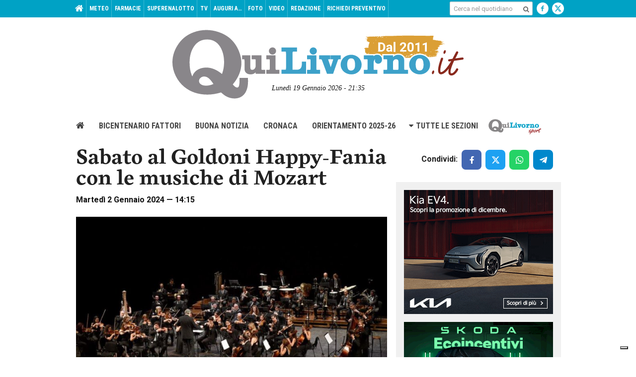

--- FILE ---
content_type: text/html; charset=UTF-8
request_url: https://www.quilivorno.it/news/teatro-goldoni/sabato-al-goldoni-happy-fania-con-le-musiche-di-mozart/
body_size: 22883
content:
<!DOCTYPE html>
<html class=" no-js" lang="it-IT">
<head>
    <meta charset="utf-8">
    <title>Sabato al Goldoni Happy-Fania con le musiche di Mozart - QuiLivorno.it</title>
    <meta http-equiv="x-ua-compatible" content="ie=edge">
    <meta name="viewport" content="width=device-width, initial-scale=1, minimum-scale=1">
    <link rel="apple-touch-icon" sizes="57x57" href="https://www.quilivorno.it/wp-content/themes/zaki-theme/img/icon/favicons/apple-icon-57x57.png">
    <link rel="apple-touch-icon" sizes="60x60" href="https://www.quilivorno.it/wp-content/themes/zaki-theme/img/icon/favicons/apple-icon-60x60.png">
    <link rel="apple-touch-icon" sizes="72x72" href="https://www.quilivorno.it/wp-content/themes/zaki-theme/img/icon/favicons/apple-icon-72x72.png">
    <link rel="apple-touch-icon" sizes="76x76" href="https://www.quilivorno.it/wp-content/themes/zaki-theme/img/icon/favicons/apple-icon-76x76.png">
    <link rel="apple-touch-icon" sizes="114x114" href="https://www.quilivorno.it/wp-content/themes/zaki-theme/img/icon/favicons/apple-icon-114x114.png">
    <link rel="apple-touch-icon" sizes="120x120" href="https://www.quilivorno.it/wp-content/themes/zaki-theme/img/icon/favicons/apple-icon-120x120.png">
    <link rel="apple-touch-icon" sizes="144x144" href="https://www.quilivorno.it/wp-content/themes/zaki-theme/img/icon/favicons/apple-icon-144x144.png">
    <link rel="apple-touch-icon" sizes="152x152" href="https://www.quilivorno.it/wp-content/themes/zaki-theme/img/icon/favicons/apple-icon-152x152.png">
    <link rel="apple-touch-icon" sizes="180x180" href="https://www.quilivorno.it/wp-content/themes/zaki-theme/img/icon/favicons/apple-icon-180x180.png">
    <link rel="icon" type="image/png" sizes="192x192" href="https://www.quilivorno.it/wp-content/themes/zaki-theme/img/icon/favicons/android-icon-192x192.png">
    <link rel="icon" type="image/png" sizes="32x32" href="https://www.quilivorno.it/wp-content/themes/zaki-theme/img/icon/favicons/favicon-32x32.png">
    <link rel="icon" type="image/png" sizes="96x96" href="https://www.quilivorno.it/wp-content/themes/zaki-theme/img/icon/favicons/favicon-96x96.png">
    <link rel="icon" type="image/png" sizes="16x16" href="https://www.quilivorno.it/wp-content/themes/zaki-theme/img/icon/favicons/favicon-16x16.png">
    <link rel="manifest" href="https://www.quilivorno.it/wp-content/themes/zaki-theme/img/icon/favicons/manifest.json">
    <meta name="msapplication-TileColor" content="#444444">
    <meta name="msapplication-TileImage" content="https://www.quilivorno.it/wp-content/themes/zaki-theme/img/icon/favicons/ms-icon-144x144.png">
    <meta name="theme-color" content="#444444">

    
    <meta name='robots' content='index, follow, max-image-preview:large, max-snippet:-1, max-video-preview:-1' />

	<!-- This site is optimized with the Yoast SEO plugin v21.1 - https://yoast.com/wordpress/plugins/seo/ -->
	<meta name="description" content="Prosegue l’offerta di grande musica al Teatro Goldoni per le festività: dopo il Concerto di Natale e di Capodanno, sabato 6 gennaio, alle ore 18, sarà la" />
	<link rel="canonical" href="https://www.quilivorno.it/news/teatro-goldoni/sabato-al-goldoni-happy-fania-con-le-musiche-di-mozart/" />
	<meta property="og:locale" content="it_IT" />
	<meta property="og:type" content="article" />
	<meta property="og:title" content="Sabato al Goldoni Happy-Fania con le musiche di Mozart - QuiLivorno.it" />
	<meta property="og:description" content="Prosegue l’offerta di grande musica al Teatro Goldoni per le festività: dopo il Concerto di Natale e di Capodanno, sabato 6 gennaio, alle ore 18, sarà la" />
	<meta property="og:url" content="https://www.quilivorno.it/news/teatro-goldoni/sabato-al-goldoni-happy-fania-con-le-musiche-di-mozart/" />
	<meta property="og:site_name" content="QuiLivorno.it" />
	<meta property="article:author" content="https://www.facebook.com/giconiccolini?ref=tn_tnmn" />
	<meta property="article:published_time" content="2024-01-02T13:15:24+00:00" />
	<meta property="article:modified_time" content="2024-01-06T17:59:17+00:00" />
	<meta property="og:image" content="https://www.quilivorno.it/wp-content/uploads/2024/01/03-L_Orchestra-del-Teatro-Goldoni_foto-Trifiletti-Bizzi.jpg?v=1704201271" />
	<meta property="og:image:width" content="1024" />
	<meta property="og:image:height" content="561" />
	<meta property="og:image:type" content="image/jpeg" />
	<meta name="author" content="Giacomo Niccolini" />
	<meta name="twitter:label1" content="Scritto da" />
	<meta name="twitter:data1" content="Giacomo Niccolini" />
	<meta name="twitter:label2" content="Tempo di lettura stimato" />
	<meta name="twitter:data2" content="3 minuti" />
	<script type="application/ld+json" class="yoast-schema-graph">{"@context":"https://schema.org","@graph":[{"@type":"WebPage","@id":"https://www.quilivorno.it/news/teatro-goldoni/sabato-al-goldoni-happy-fania-con-le-musiche-di-mozart/","url":"https://www.quilivorno.it/news/teatro-goldoni/sabato-al-goldoni-happy-fania-con-le-musiche-di-mozart/","name":"Sabato al Goldoni Happy-Fania con le musiche di Mozart - QuiLivorno.it","isPartOf":{"@id":"https://www.quilivorno.it/#website"},"primaryImageOfPage":{"@id":"https://www.quilivorno.it/news/teatro-goldoni/sabato-al-goldoni-happy-fania-con-le-musiche-di-mozart/#primaryimage"},"image":{"@id":"https://www.quilivorno.it/news/teatro-goldoni/sabato-al-goldoni-happy-fania-con-le-musiche-di-mozart/#primaryimage"},"thumbnailUrl":"https://www.quilivorno.it/wp-content/uploads/2024/01/03-L_Orchestra-del-Teatro-Goldoni_foto-Trifiletti-Bizzi.jpg?v=1704201271","datePublished":"2024-01-02T13:15:24+00:00","dateModified":"2024-01-06T17:59:17+00:00","author":{"@id":"https://www.quilivorno.it/#/schema/person/fa629a6b0239cf28a5665c90863cc7b5"},"description":"Prosegue l’offerta di grande musica al Teatro Goldoni per le festività: dopo il Concerto di Natale e di Capodanno, sabato 6 gennaio, alle ore 18, sarà la","breadcrumb":{"@id":"https://www.quilivorno.it/news/teatro-goldoni/sabato-al-goldoni-happy-fania-con-le-musiche-di-mozart/#breadcrumb"},"inLanguage":"it-IT","potentialAction":[{"@type":"ReadAction","target":["https://www.quilivorno.it/news/teatro-goldoni/sabato-al-goldoni-happy-fania-con-le-musiche-di-mozart/"]}]},{"@type":"ImageObject","inLanguage":"it-IT","@id":"https://www.quilivorno.it/news/teatro-goldoni/sabato-al-goldoni-happy-fania-con-le-musiche-di-mozart/#primaryimage","url":"https://www.quilivorno.it/wp-content/uploads/2024/01/03-L_Orchestra-del-Teatro-Goldoni_foto-Trifiletti-Bizzi.jpg?v=1704201271","contentUrl":"https://www.quilivorno.it/wp-content/uploads/2024/01/03-L_Orchestra-del-Teatro-Goldoni_foto-Trifiletti-Bizzi.jpg?v=1704201271","width":1024,"height":561},{"@type":"BreadcrumbList","@id":"https://www.quilivorno.it/news/teatro-goldoni/sabato-al-goldoni-happy-fania-con-le-musiche-di-mozart/#breadcrumb","itemListElement":[{"@type":"ListItem","position":1,"name":"Home","item":"https://www.quilivorno.it/"},{"@type":"ListItem","position":2,"name":"Sabato al Goldoni Happy-Fania con le musiche di Mozart"}]},{"@type":"WebSite","@id":"https://www.quilivorno.it/#website","url":"https://www.quilivorno.it/","name":"QuiLivorno.it","description":"","potentialAction":[{"@type":"SearchAction","target":{"@type":"EntryPoint","urlTemplate":"https://www.quilivorno.it/?s={search_term_string}"},"query-input":"required name=search_term_string"}],"inLanguage":"it-IT"},{"@type":"Person","@id":"https://www.quilivorno.it/#/schema/person/fa629a6b0239cf28a5665c90863cc7b5","name":"Giacomo Niccolini","image":{"@type":"ImageObject","inLanguage":"it-IT","@id":"https://www.quilivorno.it/#/schema/person/image/","url":"https://secure.gravatar.com/avatar/4abbf0e6981099ae34a507958227f8e2?s=96&d=mm&r=g","contentUrl":"https://secure.gravatar.com/avatar/4abbf0e6981099ae34a507958227f8e2?s=96&d=mm&r=g","caption":"Giacomo Niccolini"},"description":"Nato il 6 maggio 1981 a Livorno. Laureato in cinema musica e teatro ottiene il master in giornalismo all'Università di Pisa-Siena e Firenze. Ha lavorato per La Nazione, Rtl 102,5, SportItalia, Il Corriere di Livorno. Dal 2011 è cofondatore di Quilivorno.it insieme al socio Michelangelo Sarti","sameAs":["https://www.facebook.com/giconiccolini?ref=tn_tnmn","https://twitter.com/giconiccolini"]}]}</script>
	<!-- / Yoast SEO plugin. -->


<link rel='dns-prefetch' href='//use.typekit.net' />
<link rel='dns-prefetch' href='//fonts.googleapis.com' />
<link rel="alternate" type="application/rss+xml" title="QuiLivorno.it &raquo; Sabato al Goldoni Happy-Fania con le musiche di Mozart Feed dei commenti" href="https://www.quilivorno.it/news/teatro-goldoni/sabato-al-goldoni-happy-fania-con-le-musiche-di-mozart/feed/" />
<style id='classic-theme-styles-inline-css' type='text/css'>
/*! This file is auto-generated */
.wp-block-button__link{color:#fff;background-color:#32373c;border-radius:9999px;box-shadow:none;text-decoration:none;padding:calc(.667em + 2px) calc(1.333em + 2px);font-size:1.125em}.wp-block-file__button{background:#32373c;color:#fff;text-decoration:none}
</style>
<link rel='stylesheet' id='contact-form-7-css' href='https://www.quilivorno.it/wp-content/plugins/contact-form-7/includes/css/styles.css?ver=5.7.4' type='text/css' media='all' />
<style id='contact-form-7-inline-css' type='text/css'>
.wpcf7 .wpcf7-recaptcha iframe {margin-bottom: 0;}.wpcf7 .wpcf7-recaptcha[data-align="center"] > div {margin: 0 auto;}.wpcf7 .wpcf7-recaptcha[data-align="right"] > div {margin: 0 0 0 auto;}
</style>
<link rel='stylesheet' id='css-zaki-main-css' href='https://www.quilivorno.it/wp-content/themes/zaki-theme/css/build/main.css?ver=v5' type='text/css' media='all' />
<link rel='stylesheet' id='css-zaki-print-css' href='https://www.quilivorno.it/wp-content/themes/zaki-theme/css/build/print.css?ver=v5' type='text/css' media='print' />
<link rel='stylesheet' id='css-zaki-hotfix-css' href='https://www.quilivorno.it/wp-content/themes/zaki-theme/css/hotfix.css?ver=v5' type='text/css' media='all' />
<link rel='stylesheet' id='css-zaki-vendor-new-micromodal-css' href='https://www.quilivorno.it/wp-content/themes/zaki-theme/vendor/new/micromodal/micromodal.css?ver=v5' type='text/css' media='all' />
<link rel='stylesheet' id='css-zaki-typekit-newarticle-css' href='//use.typekit.net/bkh8pqe.css?ver=v5' type='text/css' media='all' />
<link rel='stylesheet' id='css-zaki-component-sharebox-css' href='https://www.quilivorno.it/wp-content/themes/zaki-theme/css/new/components/sharebox.css?ver=v5' type='text/css' media='all' />
<link rel='stylesheet' id='css-zaki-component-postrelatedcontents-css' href='https://www.quilivorno.it/wp-content/themes/zaki-theme/css/new/components/postrelatedcontents.css?ver=v5' type='text/css' media='all' />
<link rel='stylesheet' id='css-zaki-component-list1-css' href='https://www.quilivorno.it/wp-content/themes/zaki-theme/css/new/components/list1.css?ver=v5' type='text/css' media='all' />
<link rel='stylesheet' id='css-zaki-component-list2-css' href='https://www.quilivorno.it/wp-content/themes/zaki-theme/css/new/components/list2.css?ver=v5' type='text/css' media='all' />
<link rel='stylesheet' id='css-zaki-component-newarticle-css' href='https://www.quilivorno.it/wp-content/themes/zaki-theme/css/new/components/newarticle.css?ver=v5' type='text/css' media='all' />
<link rel='stylesheet' id='css-zaki-assets-css' href='https://www.quilivorno.it/wp-content/themes/zaki-theme/css/build/assets.css?ver=v5' type='text/css' media='all' />
<link rel='stylesheet' id='css-fancybox-css' href='https://www.quilivorno.it/wp-content/themes/zaki-theme/vendor/fancybox/2.1.5/jquery.fancybox.css?ver=v5' type='text/css' media='all' />
<link rel='stylesheet' id='css-googlefont-1-css' href='https://fonts.googleapis.com/css?family=Roboto+Slab%3A400%2C700&#038;ver=v5' type='text/css' media='all' />
<link rel='stylesheet' id='css-googlefont-2-css' href='https://fonts.googleapis.com/css?family=Roboto%3A400%2C400i%2C500%2C500i%2C700%2C700i&#038;ver=v5' type='text/css' media='all' />
<link rel='stylesheet' id='css-googlefont-3-css' href='https://fonts.googleapis.com/css?family=Roboto+Condensed%3A400%2C400i%2C700%2C700i&#038;ver=v5' type='text/css' media='all' />
<link rel='stylesheet' id='css-bootstrap-select-css' href='https://www.quilivorno.it/wp-content/themes/zaki-theme/vendor/bootstrap-select/1.11.2/dist/css/bootstrap-select.min.css?ver=v5' type='text/css' media='all' />
<script type='text/javascript' src='https://www.quilivorno.it/wp-content/themes/zaki-theme/vendor/jquery/2.1.1/jquery-2.1.1.js?ver=v5' id='jquery-js'></script>
<script type='text/javascript' src='https://www.quilivorno.it/wp-content/themes/zaki-theme/vendor/jquery.easytabs/3.2.0/jquery.easytabs.min.js?ver=v5' id='jquery-easytabs-js'></script>
<script type='text/javascript' src='https://www.quilivorno.it/wp-content/themes/zaki-theme/vendor/jquery.bxslider/4.1.2/jquery.bxslider.min.js?ver=v5' id='jquery-bxslider-js'></script>
<script type='text/javascript' src='https://www.quilivorno.it/wp-content/themes/zaki-theme/vendor/jquery-cookie/1.4.1/src/jquery.cookie.js?ver=v5' id='js-jquery-cookie-js'></script>
<script type='text/javascript' src='https://www.quilivorno.it/wp-content/themes/zaki-theme/js/hotfix.js?ver=v5' id='js-zaki-hotfix-js'></script>
<link rel="EditURI" type="application/rsd+xml" title="RSD" href="https://www.quilivorno.it/xmlrpc.php?rsd" />
<link rel='shortlink' href='https://www.quilivorno.it/?p=582761' />
<link rel="alternate" type="application/json+oembed" href="https://www.quilivorno.it/wp-json/oembed/1.0/embed?url=https%3A%2F%2Fwww.quilivorno.it%2Fnews%2Fteatro-goldoni%2Fsabato-al-goldoni-happy-fania-con-le-musiche-di-mozart%2F" />
<link rel="alternate" type="text/xml+oembed" href="https://www.quilivorno.it/wp-json/oembed/1.0/embed?url=https%3A%2F%2Fwww.quilivorno.it%2Fnews%2Fteatro-goldoni%2Fsabato-al-goldoni-happy-fania-con-le-musiche-di-mozart%2F&#038;format=xml" />
        <!-- Add WP Ajax support to Theme -->
        <script type="text/javascript">
            var ajaxurl = 'https://www.quilivorno.it/wp-admin/admin-ajax.php';
        </script>
        			<script type="text/javascript">// <![CDATA[
				window.zaki_pch = window.zaki_pch || {};
				window.zaki_pch['localization'] = {"base_link_1":"\/\/www.iubenda.com\/privacy-policy\/","privacy_html_link_1":"<a href=\"\/\/www.iubenda.com\/privacy-policy\/713814\" class=\"iubenda-nostyle iubenda-embed\" title=\"Informativa sulla Privacy\">Informativa sulla Privacy<\/a>","privacy_html_link_1_extended_1":"<a href=\"\/\/www.iubenda.com\/privacy-policy\/713814\/legal\" class=\"iubenda-nostyle iubenda-embed\" title=\"Informativa sulla Privacy\">Informativa sulla Privacy<\/a>","privacy_html_link_2":"<a href=\"\/\/www.iubenda.com\/privacy-policy\/713814\" class=\"iubenda-white no-brand iubenda-embed\" title=\"Informativa sulla Privacy\">Informativa sulla Privacy<\/a>","cookie_html_link_1_extended_1":"<a href=\"\/\/www.iubenda.com\/privacy-policy\/713814\/cookie-policy\" class=\"iubenda-nostyle iubenda-embed\" title=\"Informativa sui Cookie\">Informativa sui Cookie<\/a>","notice_1":"Dichiaro di aver letto, ai sensi dell'art. 13 D.Lgs 196\/2003 e degli art. 13 e 14 del Regolamento (UE) 2016\/679, l'<a href=\"\/\/www.iubenda.com\/privacy-policy\/713814\" class=\"iubenda-nostyle iubenda-embed\" title=\"Informativa sulla Privacy\">Informativa sulla Privacy<\/a> e di autorizzare il trattamento dei miei dati personali.","notice_2":"Per commentare &egrave; necessario fornire il consenso al trattamento dei dati ai sensi dell'art. 13 D.Lgs 196\/2003 e degli art. 13 e 14 del Regolamento (UE) 2016\/679 secondo quanto descritto nell'<a href=\"\/\/www.iubenda.com\/privacy-policy\/713814\" class=\"iubenda-nostyle iubenda-embed\" title=\"Informativa sulla Privacy\">Informativa sulla Privacy<\/a>. Si prega di cliccare \"Indietro\" e riprovare, grazie.","notice_3":"Per continuare &egrave; necessario fornire il consenso al trattamento dei dati ai sensi dell'art. 13 D.Lgs 196\/2003 e degli art. 13 e 14 del Regolamento (UE) 2016\/679 secondo quanto descritto nell'<a href=\"\/\/www.iubenda.com\/privacy-policy\/713814\" class=\"iubenda-nostyle iubenda-embed\" title=\"Informativa sulla Privacy\">Informativa sulla Privacy<\/a>. Si prega di cliccare \"Indietro\" e riprovare, grazie.","notice_4":"Per continuare &egrave; necessario fornire il consenso al trattamento dei dati ai sensi dell'art. 13 D.Lgs 196\/2003 e degli art. 13 e 14 del Regolamento (UE) 2016\/679 secondo quanto descritto nell'Informativa sulla Privacy.","notice_5":"Chiudendo questa finestra o continuando a navigare il sito acconsenti all'utilizzo dei cookie.","button_continue_navigation_label":"Continua","iframe_placeholder_1":"Accetta la privacy policy e la cookie policy per visualizzare il contenuto.","script_block_html_attr_class":"_iub_cs_activate","script_block_html_attr_class_inline":"_iub_cs_activate-inline","script_block_html_attr_type":"text\/plain","zaki_pch_html_banner_1":"\n        <div class=\"zaki_pch_banner\">\n            <div class=\"zaki_pch_banner_inner\">\n                <div class=\"zaki_pch_banner_text_container\">\n                    <p>\n                        Questo sito utilizza cookie tecnici e di terze parti per migliorare l&rsquo;esperienza di navigazione e per consentire ai\n                        navigatori di usufruire di tutti i servizi online. Per maggiori informazioni consulta l'<a href=\"\/\/www.iubenda.com\/privacy-policy\/713814\" class=\"iubenda-nostyle iubenda-embed\" title=\"Informativa sulla Privacy\">Informativa sulla Privacy<\/a>.\n                        Chiudendo questo banner, scorrendo questa pagina, cliccando su un link o continuando la navigazione in altro modo acconsenti all&rsquo;uso dei cookie.\n                    <\/p>\n                <\/div>\n                <!-- .zaki_pch_banner_text_container -->\n                \n                <div class=\"zaki_pch_banner_buttons_container\">\n                    <button data-action=\"close-banner\" class=\"button-icon\"><span class=\"icon\"><span>Chiudi<\/span><\/span><\/button>\n                <\/div>\n                <!-- .zaki_pch_banner_buttons_container -->\n            <\/div>\n            <!-- .zaki_pch_banner_inner -->\n        <\/div>\n        <!-- .zaki_pch_banner -->\n    ","zaki_pch_title":"Zaki Privacy Cookie Helper","zaki_pch_credits_site":"http:\/\/www.zaki.it","zaki_pch_require_1":"Lo strumento richiede jQuery version 1.8.3 o superiore per funzionare correttamente","zaki_pch_error_1":"Config JSON vuoto.","zaki_pch_notice_1":"jQuery non disponibile, carico asincronamente da remoto...","form_item_checkbox_acceptance_1":"\n        <div class=\"form-item privacy-checkbox-1\">\n            <label>\n                <input class=\"privacy-checkbox-1-input\" type=\"checkbox\" name=\"privacy\" value=\"1\" aria-required=\"true\" required=\"required\">\n                <span class=\"privacy-checkbox-text\">Dichiaro di aver letto, ai sensi dell'art. 13 D.Lgs 196\/2003 e degli art. 13 e 14 del Regolamento (UE) 2016\/679, l'<a href=\"\/\/www.iubenda.com\/privacy-policy\/713814\" class=\"iubenda-nostyle iubenda-embed\" title=\"Informativa sulla Privacy\">Informativa sulla Privacy<\/a> e di autorizzare il trattamento dei miei dati personali.<\/span>\n            <\/label>\n        <\/div>\n        <!-- .form-item .privacy-checkbox-1 -->\n    "};
			// ]]></script>
						<!-- BEGIN Iubenda Privacy Policy -->
			<script>
				(function (w,d) {var loader = function () {var s = d.createElement("script"), tag = d.getElementsByTagName("script")[0]; s.src = "//cdn.iubenda.com/iubenda.js"; tag.parentNode.insertBefore(s,tag);}; if(w.addEventListener){w.addEventListener("load", loader, false);}else if(w.attachEvent){w.attachEvent("onload", loader);}else{w.onload = loader;}})(window, document);
			</script>
			<!-- END Iubenda Privacy Policy -->

			<!-- BEGIN Iubenda Cookie Policy (new) -->
			<script type="text/javascript">
				var _iub = _iub || [];
				_iub.csConfiguration = {
					"lang": "it",
					"enableCMP":true,
					"enableTcf":true,
					"siteId": 297242,
					//"googleAdsPreferenceManagement":true,
					"cookiePolicyId": 713814,

					"perPurposeConsent":true,"purposes":"1,2,3,4,5",

					"banner": {
						"acceptButtonDisplay":true,
						"closeButtonRejects":true, 
						"customizeButtonDisplay":true,
						//"position":"float-bottom-center",
						"position":"float-top-center",
						"explicitWithdrawal":true, 
						"backgroundOverlay":true,
						"rejectButtonDisplay":true,
						"listPurposes":true
					}
				};
			</script>

		<script type="text/javascript" src="//cs.iubenda.com/sync/297242.js"></script>
      <script type="text/javascript" src="//cdn.iubenda.com/cs/tcf/stub-v2.js"></script>
	  <script type="text/javascript" src="//cdn.iubenda.com/cs/tcf/safe-tcf-v2.js"></script>
      <script type="text/javascript" src="//cdn.iubenda.com/cs/iubenda_cs.js" charset="UTF-8" async></script>
			
      
			<!-- END Iubenda Cookie Policy (new) -->

      

      
			
    <link rel="preload" as="image" href="https://www.quilivorno.it/wp-content/themes/zaki-theme/img/loader-ql.png">


        

        
    <script>
      ;(function($) {
        if( typeof $ !== 'undefined' ) {
          $(document).ready(function() {
            $('.box-adv').not('.box-adv-skin').each(function() {
              if( $(this).find('a').length > 0 ) {
                if( !$(this).hasClass('box-adv-loaded') ) {
                  $(this).addClass('box-adv-loaded');
                }
              }   
            });

          });
        }
      })(jQuery);
    </script>

    <style>
        .hide-soft {
            display: none;
        }
        .right-aligned-special+button {
            margin-right: 0 !important;
        }
        .c-sharebox__btns-wrapper.hide-soft {
            margin-left: 8px;
        }
        .article-tools > .article-tools-right .article-tool-share {
            overflow: initial;
        }
        #loading-bg {
            background-color: rgba(255, 255, 255, 0.35);
            position: fixed;
            top: 0;
            left: 0;
            right: 0;
            bottom: 0;
            z-index: 10000;
            width: 100%;
            height: 100%;
            pointer-events: none;
        }
        #loading-circle {
            width: 74px;
            height: 74px;
            margin-top: -37px;
            background-color: rgba(255, 255, 255, 0.9);
            -webkit-animation: blinker 1s linear infinite;
            -moz-animation: blinker 1s linear infinite;
            -o-animation: blinker 1s linear infinite;
            -ms-animation: blinker 1s linear infinite;
            animation: blinker 1s linear infinite;
        }
        .loader-elem {
            border-radius: 50%;
            top: 40%;
            left: 0;
            right: 0;
            margin: 0 auto;
            position: absolute;
        }
        #loader-1 {
            width: 62px;
            height: 62px;
            border: 2px solid transparent;
            border-top: 2px solid #898687;
            animation: spin 0.7s linear infinite;
            margin-top: -32px;
            box-sizing: border-box;
        }
        #loader-2 {
            width: 74px;
            height: 74px;
            border: 3px solid transparent;
            border-bottom: 3px solid #0ca2c8;
            animation: spin 1.3s linear infinite;
            margin-top: -37px;
            box-sizing: border-box;
        }
        #loading-bg img {
            top: 40%;
            left: 0;
            right: 0;
            margin: 0 auto;
            position: absolute;
            width: 40px;
            height: 40px;
            margin-top: -20px;
            -webkit-animation: blinker 1s linear infinite;
            -moz-animation: blinker 1s linear infinite;
            -o-animation: blinker 1s linear infinite;
            -ms-animation: blinker 1s linear infinite;
            animation: blinker 1s linear infinite;
        }

        @keyframes loadingSpin {
            0% { 
                transform: rotate(0deg); 
            }
            100% { 
                transform: rotate(360deg); 
            }
        }
        @keyframes blinker {
            50% {
                -webkit-opacity: 0.65;
                -moz-opacity: 0.65;
                -o-opacity: 0.65;
                -ms-opacity: 0.65;
                opacity: 0.65;
            }
        }
    </style>

    <style type="text/css">
        #site-home-back-link-top {
            position: relative;
            z-index: 100;
        }

        @media (max-width: 728px) {
            #box-adv-mobile-pagecatenaggio-3 img {
                margin-left: auto;
                margin-right: auto;
            }
        }
    </style>

    <style>
        .ads-inline-here {
            float: right;
            width: 100%;
            text-align: center;
            padding: 20px 0 5px;
            position: relative;
        }
        .ads-inline-here img {
            display: inline-block;
        }
        @media (min-width: 1024px) {
            .ads-inline-here.mobile {
                display: none !important;
            }
        }
        @media (max-width: 1023px) {
            .ads-inline-here.desktop {
                display: none !important;
            }
        }
        .ads-inline-here.wow {
            overflow: hidden;
            margin-top: 20px;
            margin-bottom: 20px;
            padding: 0;
            border: 1px solid #dddddd;
        }
        .ads-inline-here.wow:after {
            width: 100%;
            position: relative;
            content: ' ';
            font-size: 0;
            padding-bottom: 80%;
            display: block;
            pointer-events: none;
        }
        .ads-inline-here.wow img {
            width: 100%;
            position: absolute;
            left: 0;
            right: 0;
            z-index: 1;
            will-change: transform;
            margin-top: -50px;
        }
        .ads-inline-here.wow:before {
            height: 15px;
            content: 'Pubblicità';
            width: 100%;
            line-height: 16px;
            font-size: 12px;
            background-color: #999999;
            color: #ffffff;
            top: 0;
            left: 0;
            right: 0;
            position: absolute;
            z-index: 10;
        }
        .ads-inline-here.wow:before {
            height: 15px;
            content: 'Banner pubblicitario';
            text-transform: uppercase;
            width: 100%;
            line-height: 17px;
            font-size: 12px;
            background-color: #999999;
            color: #ffffff;
            top: 0;
            left: 0;
            right: 0;
            position: absolute;
            z-index: 10;
        }
        .ads-inline-here.wow > a:after {
            height: 15px;
            content: 'Banner pubblicitario';
            text-transform: uppercase;
            width: 100%;
            line-height: 17px;
            font-size: 12px;
            background-color: #999999;
            color: #ffffff;
            bottom: 0;
            left: 0;
            right: 0;
            position: absolute;
            z-index: 10;
        }
    </style>

    <script type="text/javascript">
        !(function(f, c, undefined) {
            var ns = f[c] = f[c] || {};
            ns.Back = {                
                site_url : "https:\/\/www.quilivorno.it",
                template_url : "https:\/\/www.quilivorno.it\/wp-content\/themes\/zaki-theme"             
                , is_production_server : true                             };
        })(this, 'ZakiApp');
    </script>

    <script async src="//pagead2.googlesyndication.com/pagead/js/adsbygoogle.js" type="text/plain" class="_iub_cs_activate" data-iub-purposes="5"></script>
    <script type="text/plain" class="_iub_cs_activate" data-iub-purposes="5">
        (adsbygoogle = window.adsbygoogle || []).push({
            google_ad_client: "ca-pub-3667067255304207",
            enable_page_level_ads: true
        });
    </script>

    <!-- Google tag (gtag.js) -->
    <script type="text/plain" class="_iub_cs_activate" data-iub-purposes="4" async src="https://www.googletagmanager.com/gtag/js?id=G-32JXPHH1F4"></script>
    <script type="text/plain" class="_iub_cs_activate" data-iub-purposes="4">
        window.dataLayer = window.dataLayer || [];
        function gtag(){dataLayer.push(arguments);}
        gtag('js', new Date());

        gtag('config', 'G-32JXPHH1F4');
    </script>

    <script type="text/plain" class="_iub_cs_activate" data-iub-purposes="4">

        if( location.hostname === 'www.quilivorno.it' ) {

            console.log('GA: Attivo (server produzione)');

            var _gaq = _gaq || [];
            /*_gaq.push(['_setAccount', 'UA-8863553-5']);*/
            _gaq.push(['_setAccount', 'UA-136701658-1']);
            _gaq.push(['_trackPageview']);

            (function() {
                var ga = document.createElement('script'); ga.type = 'text/javascript'; ga.async = true;
                ga.src = ('https:' == document.location.protocol ? 'https://ssl' : 'http://www') + '.google-analytics.com/ga.js';
                var s = document.getElementsByTagName('script')[0]; s.parentNode.insertBefore(ga, s);
            })();

        } else {
            console.log('GA: Non Attivo (server sviluppo)');
        }

    </script>

    
    
        
    
        <!-- Ads QuiLivorno.it -->
        <script type="text/javascript" src="//www.quilivorno.it/ads/www/delivery/spcjs.php?id=1"></script>
        <!--<script type="text/javascript" src="//www.quilivorno.it/_utils/ql_adv_spcjs.php?id=1"></script>-->

    
    <!-- Ads presscommtech.com 
    <script type='text/javascript' src='//adv.presscommtech.com/www/delivery/spcjs.php?id=494'></script>-->

    <style>
        table#cronaca-quiliv-articolo {
            margin-bottom: 40px;
        }
        table#cronaca-quiliv-articolo td.td-intermezzo {
            /*text-align: center; */
            background-color: #eeeeee; 
            /*padding: 20px 6px;*/
            padding: 8px 10px;
            margin-left: -10px;
            margin-right: -10px;
            border-bottom: 12px solid #ffffff;
            border-top: 12px solid #ffffff;
        }
        table#cronaca-quiliv-articolo td.td-intermezzo p {
            /*font-size: 2.1em;*/
            font-size: 1.8em;
            margin-bottom: 0 !important;
            /*text-align: center !important;*/
        }
        table#cronaca-quiliv-articolo td.td-azione {
            padding: 12px 6px;
        }
        table#cronaca-quiliv-articolo td.td-azione.td-minuto {
            width: 60px;
        }
        table#cronaca-quiliv-articolo td.td-azione.td-minuto p {
            font-size: 1.9em;
            margin-bottom: 0 !important;
        }
        table#cronaca-quiliv-articolo td.td-azione.td-testo p {
            margin-bottom: 0 !important;
            word-break: break-word;
        }
        table#cronaca-quiliv-articolo img {
            width: 40px;
            height: 40px;
        }
        table#cronaca-quiliv-articolo img.icona-laterale-cronaca {
            float: left;
            margin-right: 12px;
            margin-top: -5px;
        }
        table#cronaca-quiliv-articolo .padding-icona-cronaca p {
            padding-left: 52px;
        }
        @media (max-width: 420px) {
            /*table#cronaca-quiliv-articolo img.icona-laterale-cronaca {
                float: none;
                display: block;
                margin-bottom: 5px;
            }
            table#cronaca-quiliv-articolo .padding-icona-cronaca p {
                padding-left: 0 !important;
            }*/
            #cronaca-quiliv-articolo img.icona-laterale-cronaca {
                width: 30px;
                height: 30px;
                margin-top: -1px !important;
                margin-bottom: 0 !important;
                margin-left: -5px;
                margin-right: 6px !important;
            }
            table#cronaca-quiliv-articolo .padding-icona-cronaca p {
                padding-left: 0px !important;
            }
        }

        #box-adv-header-smart-300x250-1 {
            margin-top: 10px;
            margin-bottom: 10px;
        }
        #box-adv-header-smart-300x250-1 a {
            margin: 0 auto;
            display: inline-block;
        }

        #st-3 .st-btn[data-network='sharethis'] {
            background-color: #bbbbbb !important;
        }

            </style>

    <style>
        #box-site-logo-top {
            padding-top: 10px;
        }
        .neg-marg-time {
            top: -40px;
            position: relative;
        }

        @media (max-width: 728px) {
            body.home article p.abstract {
                display: none !important;
            }
            body.home article.article-layout-3 .article-meta {
                float: left;
            }
            body.home article.article-layout-3 .article-tools {
                padding-top: 0;
                position: relative;
                top: -3px;
            }
            .neg-marg-time {
                top: -20px;
            }
        }

        .asset-logo-1 {
            background-image: url('https://www.quilivorno.it/wp-content/themes/zaki-theme/img/logo-1.png?upd=2022');
        }
        .asset-logo-sport-2 {
            background-image: url('https://www.quilivorno.it/wp-content/themes/zaki-theme/img/logo-sport-2.png?upd=2022');
        }
        @media all and (-webkit-min-device-pixel-ratio: 1.5) { 
            .asset-logo-1 {
                background-image: url('https://www.quilivorno.it/wp-content/themes/zaki-theme/img/logo-1@2x.png?upd=2022');
                background-size: 587px 139px;
            }
            .asset-logo-sport-2 {
                background-image: url('https://www.quilivorno.it/wp-content/themes/zaki-theme/img/logo-sport-2@2x.png?upd=2022');
                background-size: 584px 157px;
            }
        }

        @media (min-width: 729px) {
            .typo.typo-4 h1,
            .typo.typo-2 h3, 
            .typo.typo-3 h3 {
                font-family: 'cardea-lining', serif;
                font-weight: 700;
                font-style: normal;
                color: #212121;
                font-size: 3em;
                line-height: 1.1em;
            }
            .typo.typo-3 h3 {
                font-size: 2.5em;
            }
            .typo.typo-2 p, 
            .typo.typo-3 p, 
            .typo.typo-4 p {
                font-family: 'cardea-lining', serif;
                font-style: normal;
                color: #212121;
                font-size: 1.5em;
            }
        }
        @media (max-width: 728px) {
            .typo.typo-4 h1,
            .typo.typo-2 h3, 
            .typo.typo-3 h3 {
                font-family: 'cardea-lining', serif;
                font-weight: 700;
                font-style: normal;
                color: #212121;
                font-size: 2.5em;
                line-height: 1.1em;
            }
            .typo.typo-3 h3 {
                font-size: 2.2em;
            }
            .typo.typo-2 p, 
            .typo.typo-3 p, 
            .typo.typo-4 p {
                font-family: 'cardea-lining', serif;
                font-style: normal;
                color: #212121;
                font-size: 1.3em;
            }
        }

        .qui-tabs-layout-5 .qui-tab article h3 {
            font-family: 'cardea-lining', serif;
            font-size: 1.2em;
        }
        .qui-tabs-layout-1 .qui-tab article h3 {
            font-family: 'cardea-lining', serif;
            font-size: 1.2em;
        }

        .typo.typo-4 h3 {
            font-family: 'cardea-lining', serif;
            font-weight: 700;
            font-style: normal;
            color: #212121;
            font-size: 1.8em;
            line-height: 1.1em;
        }

        #article-tools-top-above {
            display: none !important;
        }

        body.page #main-article > h1 {
            padding-top: 0;
        }

                @media (max-width: 1023px) {
            html:not(.scrolled-120) #header-fixed-1-mobile > .wrapper #button-search-mobile-trigger {
                left: 72px;
                right: auto;
            }
        }

        #new-socials {
            position: absolute;
            top: 9px;
            right: 20px;
        }
        #new-socials a {
            color: #ffffff;
            text-decoration: none;
            margin-left: 18px;
            float: left;
        }
        #new-socials a .c-icon1 {
            font-size: 2em;
        }
        #new-socials a.fb {
            padding-top: 1px;
        }
        #new-socials a .c-icon1--icozaux1-social_facebook {
            font-size: 1.7em;
        }
        #new-socials a .c-icon1--icozaux1-social_instagram {
            font-size: 1.9em;
        }

        html.scrolled-120 #new-socials {
            display: none !important;
        }
        
        .fancybox-skin.zk-popup-exception {
            background: transparent !important;
            -webkit-box-shadow: none !important;
            -moz-box-shadow: none !important;
            box-shadow: none !important;
        }
    </style>

    <style>
        #box-adv-skin-tablet-3 .box-wrapper, 
        #box-adv-skin-tablet-4 .box-wrapper {
            text-align: center;
        }
        #box-adv-skin-tablet-3 a img {
            margin-bottom: 10px;
            text-align: center;
            display: inline-block;
        }
        #box-adv-skin-tablet-4 a img {
            margin-bottom: 10px;
            text-align: center;
            display: inline-block;
        }
    </style>

    <style>
        @media (max-width: 400px) {
            .zk-popup-exception {
                padding: 0 !important;
            }
            .zaki-fancybox-popup-content {
                width: 240px !important;
                height: 200px !important;
            }
            .zaki-fancybox-popup-content img {
                width: 240px !important;
                height: 200px !important;
            }
        }
    </style>

</head>

<body class="post-template-default single single-post postid-582761 single-format-standard c-newarticle cat-14">

  
    <div id="body-container-1" class="body-container">

                <div id="header-fixed-1-desktop" class="row">
            <div class="wrapper">

                <div class="box-group">
                    <div id="box-nav-top-1" class="box box-nav box-no-head" role="navigation">

    <div class="box-wrapper">

        <div class="box-head">
            <h2>Men&ugrave; di servizio:</h2>
        </div>
        <!-- .box-head -->

        <div class="box-content">

            <nav>
                <ul id="menu-menu-testata-top-1" class=""><li id="menu-item-91461" class="nav-item-home menu-item menu-item-type-custom menu-item-object-custom menu-item-home menu-item-91461"><a href="https://www.quilivorno.it/">Home</a></li>
<li id="menu-item-93512" class="menu-item menu-item-type-custom menu-item-object-custom menu-item-93512"><a href="https://www.ilmeteo.it/meteo/Livorno">Meteo</a></li>
<li id="menu-item-91462" class="menu-item menu-item-type-custom menu-item-object-custom menu-item-91462"><a href="https://www.farmaciecomunalilivorno.it/">Farmacie</a></li>
<li id="menu-item-91464" class="menu-item menu-item-type-custom menu-item-object-custom menu-item-91464"><a href="https://www.superenalotto.it">Superenalotto</a></li>
<li id="menu-item-91465" class="menu-item menu-item-type-custom menu-item-object-custom menu-item-91465"><a href="https://www.programmitvstasera.org/">TV</a></li>
<li id="menu-item-307713" class="only-desktop-1 menu-item menu-item-type-post_type menu-item-object-page menu-item-307713"><a href="https://www.quilivorno.it/richiesta-pubblicazione-auguri-a/">Auguri a&#8230;</a></li>
<li id="menu-item-91466" class="hide menu-item menu-item-type-custom menu-item-object-custom menu-item-91466"><a href="/cdn-cgi/l/email-protection#06746362677c6f6968634677736f6a6f7069746869286f72">Auguri? Scrivi qui</a></li>
<li id="menu-item-93428" class="menu-item menu-item-type-custom menu-item-object-custom menu-item-93428"><a href="https://www.quilivorno.it/fotogallery/">Foto</a></li>
<li id="menu-item-93429" class="menu-item menu-item-type-custom menu-item-object-custom menu-item-93429"><a href="https://www.quilivorno.it/videogallery/">Video</a></li>
<li id="menu-item-91468" class="menu-item menu-item-type-post_type menu-item-object-page menu-item-91468"><a href="https://www.quilivorno.it/la-redazione/">Redazione</a></li>
<li id="menu-item-91467" class="menu-item menu-item-type-post_type menu-item-object-page menu-item-91467"><a href="https://www.quilivorno.it/richiesta-preventivo-banner/">Richiedi Preventivo</a></li>
</ul>            </nav>

        </div>
        <!-- .box-content -->

    </div>
    <!-- .box-wrapper -->

</div>
<!-- #box-nav-top-1 .box -->                </div>
                <!-- .box-group -->

                <div class="box-group">
                    <div id="box-search-top" class="box box-no-head">

    <span id="box-search-top-position-desktop-placeholder"></span>

    <div class="box-wrapper">

        <div class="box-head">
            <h2>Cerca nel quotidiano:</h2>
        </div>
        <!-- .box-head -->

        <div class="box-content">

            
<form  action="https://www.quilivorno.it/"  name="search-top" method="get" class="form-theme-1">

<fieldset class=" ">

<div id="form-search-top-s-container" class="form-item-container form-item-container-text form-item-container-text-type-text form-hide-label">
    <label for="form-search-top-s">Cerca nel quotidiano:</label>
    <input id="form-search-top-s" type="text" name="s" value="" placeholder="Cerca nel quotidiano" class="form-item form-control" />
    <!-- .form-item -->


</div>
<!-- #form-search-top-s-container .form-item-container .form-item-text -->

<div id="form-search-top-submit-desktop-container" class="form-item-container form-item-container-button button-desktop form-hide-label">
    <button name="submit-desktop" type="submit" class="form-item "><span class="icon icon-fa icon-fa-search"><span>Cerca</span></span></button>
    <!-- .form-item -->
</div>
<!-- #form-search-top-submit-desktop-container .form-item-container .form-item-button -->





<div id="form-search-top-submit-mobile-container" class="form-item-container form-item-container-button button-mobile form-hide-label">
    <button name="submit-mobile" type="submit" class="form-item button button-size-s">Cerca</button>
    <!-- .form-item -->
</div>
<!-- #form-search-top-submit-mobile-container .form-item-container .form-item-button -->





</fieldset>

</form>


        </div>
        <!-- .box-content -->

    </div>
    <!-- .box-wrapper -->

</div>
<!-- #box-search-top .box -->                    <div id="box-nav-social-top-1" class="box box-nav box-no-head" role="navigation">

    <div class="box-wrapper">

        <div class="box-head">
            <h2>Seguici su:</h2>
        </div>
        <!-- .box-head -->

        <div class="box-content">

            <nav>
                <ul>
                    <li><a href="https://www.facebook.com/pages/QuiLivornoit-Quotidiano-On-Line-Gratuito/109953859084898" title="Seguici su Facebook" target="_blank"><span class="icon icon-social-circle-facebook-1-white"><span>Facebook</span></span></a></li>
                    <li><a href="https://twitter.com/quilivorno" title="Seguici su Twitter" target="_blank"><span class="icon icon-social-circle-twitter-1-white"><span>Twitter</span></span></a></li>
                </ul>
            </nav>

        </div>
        <!-- .box-content -->

    </div>
    <!-- .box-wrapper -->

</div>
<!-- #box-nav-social-top-1 .box -->                </div>
                <!-- .box-group -->

            </div>
            <!-- .wrapper -->
        </div>
        <!-- #header-fixed-1-desktop -->    

        <div id="box-nav-main-mobile" class="box box-nav box-mobile box-no-head" role="navigation">
    <div class="box-wrapper">

        <div class="box-head">
            <h2>Men&ugrave; versione mobile:</h2>
        </div>
        <!-- .box-head -->

        <div class="box-content">

            <nav id="box-nav-main-mobile-nav-1">

            </nav>

        </div>
        <!-- .box-content -->

    </div>
    <!-- .box-wrapper -->
</div>
<!-- #box-nav-main-mobile .box -->
        <div id="header-fixed-1-mobile" class="row">

            <div class="wrapper">

                <button id="button-nav-mobile-trigger" class="nav-burger-icon" title="Attiva il menu mobile">

                    <span class="nav-burger-icon-inner">
                        <span class="nav-burger-icon-line"></span>
                        <span class="nav-burger-icon-line"></span>
                        <span class="nav-burger-icon-line"></span>
                    </span>
                    <!-- .nav-burger-icon-inner -->

                </button>
                <!-- #button-nav-mobile-trigger -->

                <div class="logo-container">
                    <a href="https://www.quilivorno.it/" title="QuiLivorno.it" class="logo" rel="home">
                        <span class="asset asset-logo-1">QuiLivorno.it</span>
                    </a>
                </div>
                <!-- .logo-container -->

                <button id="button-search-mobile-trigger" title="Attiva la ricerca">
                    <span class="icon icon-fa icon-fa-2x icon-fa-search"><span>Attiva la ricerca</span></span>
                </button>
                <!-- #button-search-mobile-trigger -->

                <div id="box-search-top-mobile" class="box box-no-head">

    <span id="box-search-top-position-mobile-placeholder"></span>

</div>
<!-- #box-search-top-mobile .box -->
                                <div id="new-socials">

                    <a href="https://www.facebook.com/pages/QuiLivornoit-Quotidiano-On-Line-Gratuito/109953859084898" title="Seguici su Facebook" target="_blank" class="fb">
                        <i class="c-icon1 c-icon1--icozaux1-social_facebook " aria-hidden="true">
                            <svg class="icozaux1-social_facebook">
                                <use xlink:href="https://www.quilivorno.it/wp-content/themes/zaki-theme/icopack/ql2022-svg/symbol-defs.svg#icozaux1-social_facebook"></use>
                            </svg>
                        </i>
                    </a>

                    <a href="https://www.instagram.com/quilivorno.it/" title="Seguici su Instagram" target="_blank" class="in">
                        <i class="c-icon1 c-icon1--icozaux1-social_instagram " aria-hidden="true">
                            <svg class="icozaux1-social_instagram">
                                <use xlink:href="https://www.quilivorno.it/wp-content/themes/zaki-theme/icopack/ql2022-svg/symbol-defs.svg#icozaux1-social_instagram"></use>
                            </svg>
                        </i>
                    </a>

                    <a href="https://twitter.com/quilivorno" title="Seguici su Twitter" target="_blank" class="tw">
                        <i class="c-icon1 c-icon1--icozaux1-social_twitter " aria-hidden="true">
                            <svg class="icozaux1-social_twitter">
                                <use xlink:href="https://www.quilivorno.it/wp-content/themes/zaki-theme/icopack/ql2022-svg/symbol-defs.svg#icozaux1-social_twitter"></use>
                            </svg>
                        </i>
                    </a>

                </div>
                <!-- #new-socials -->
                
            </div>
            <!-- .wrapper -->

        </div>
        <!-- #header-fixed-1-mobile -->
        
        
        <div id="body-container-2" class="body-container">
            
            
            

            <div id="header">

                <div id="header-row-1" class="row">

                    <div class="wrapper">

                            <aside id="box-adv-header-smartphone-7" class="box box-adv box-adv-block box-adv-smartphone box-adv-mobile-aligned-center zk-special-sticky-banner" style="height: 102px;">
        <div class="box-wrapper hcenter1" style="height: 112px; position: relative;">
            <script data-cfasync="false" src="/cdn-cgi/scripts/5c5dd728/cloudflare-static/email-decode.min.js"></script><script type='text/javascript'><!--// <![CDATA[
            /* [id79] smart-320x90-2 */
            (function(banner_fn) {
            banner_fn(79);
            })(window['QLADV_OA_show'] || window['OA_show']);
            // ]]> --></script>
        </div>
        <!-- .box-wrapper -->
    </aside>
    <!-- #box-adv-header-smartphone-7 .box .box-adv -->
        <style>
        .zk-special-sticky-banner > .box-wrapper > a {
                        display: block;
            z-index: 95;
            height: 90px;
            background-color: #ffffff;
            margin-bottom: 0;
        }
        .zk-special-sticky-banner > .box-wrapper > a img {
            margin-bottom: 12px;
        }
    </style>
    
<aside id="box-adv-skin-tablet-1" class="box box-adv box-adv-tablet box-adv-block box-adv-mobile-aligned-center">
    <div class="box-wrapper">
                    <script type='text/javascript'>
                //OA_show(28);
                (function(banner_fn) {
                    banner_fn(28);
                })(window['QLADV_OA_show'] || window['OA_show']);
            </script>
            <noscript>
                <a target='_blank' href='http://www.quilivorno.it/ads/www/delivery/ck.php?n=45c1a2a'>
                    <img border='0' alt='' src='http://www.quilivorno.it/ads/www/delivery/avw.php?zoneid=28&amp;n=45c1a2a' />
                </a>
            </noscript>
            <!-- ADV tablet-ali-728x90 -->
         
    </div>
    <!-- .box-wrapper -->
</aside>
<!-- #box-adv-skin-tablet-1 .box .box-adv -->

<aside id="box-adv-skin-smartphone-1" class="box box-adv box-adv-smartphone box-adv-block box-adv-mobile-aligned-center">
    <div class="box-wrapper">
                    <script type='text/javascript'>
                //OA_show(46);
                (function(banner_fn) {
                    banner_fn(46);
                })(window['QLADV_OA_show'] || window['OA_show']);
            </script>
            <noscript>
                <a target='_blank' href='http://www.quilivorno.it/ads/www/delivery/ck.php?n=b6b6e46'>
                    <img border='0' alt='' src='http://www.quilivorno.it/ads/www/delivery/avw.php?zoneid=46&amp;n=b6b6e46' />
                </a>
            </noscript>
            <!-- ADV smart-ali-320x50 -->
         
    </div>
    <!-- .box-wrapper -->
</aside>
<!-- #box-adv-skin-smartphone-1 .box .box-adv -->
                        <aside id="box-adv-header-tablet-1" class="box box-adv box-adv-tablet box-adv-block box-adv-mobile-aligned-center">
    <div class="box-wrapper">
                    <script type='text/javascript'>
                //OA_show(29);
                (function(banner_fn) {
                    banner_fn(29);
                })(window['QLADV_OA_show'] || window['OA_show']);
            </script>
            <noscript>
                <a target='_blank' href='http://www.quilivorno.it/ads/www/delivery/ck.php?n=d4378cb'>
                    <img border='0' alt='' src='http://www.quilivorno.it/ads/www/delivery/avw.php?zoneid=29&amp;n=d4378cb' />
                </a>
            </noscript>
            <!-- ADV tablet-manchette-728x90 -->
         
    </div>
    <!-- .box-wrapper -->
</aside>
<!-- #box-adv-header-tablet-1 .box .box-adv -->

<aside id="box-adv-header-smartphone-1" class="box box-adv box-adv-smartphone box-adv-block box-adv-mobile-aligned-center">
    <div class="box-wrapper">
                    <script type='text/javascript'>
                //OA_show(47);
                (function(banner_fn) {
                    banner_fn(47);
                })(window['QLADV_OA_show'] || window['OA_show']);
            </script>
            <noscript>
                <a target='_blank' href='http://www.quilivorno.it/ads/www/delivery/ck.php?n=9e2364b'>
                    <img border='0' alt='' src='http://www.quilivorno.it/ads/www/delivery/avw.php?zoneid=47&amp;n=9e2364b' />
                </a>
            </noscript>
            <!-- ADV smart-manchette-320x50 -->
            </div>
    <!-- .box-wrapper -->
</aside>
<!-- #box-adv-header-smartphone-1 .box .box-adv -->
                        <header id="header-row-1-center">

                            <div>
                                <div id="box-site-logo-top" class="box">

    <div class="box-wrapper">

        <div class="box-content">

            
            
            <div class="logo-container">
            
                <a href="https://www.quilivorno.it/" title="QuiLivorno.it" class="logo" rel="home">
                    <span class="asset asset-logo-1">
                        QuiLivorno.it                                                                    </span>
                </a>

            
            </div>
            
        </div>
        <!-- .box-content -->

    </div>
    <!-- .box-wrapper -->

</div>
<!-- #box-site-logo-top .box -->
                            </div>
                        
                                                            <div class="align-center neg-marg-time">
                                                                        <time id="header-press-time" datetime="2026-01-19T21:35:48+01:00">
                                        Lunedì 19 Gennaio 2026 - 21:35                                    </time>
                                    <!-- #header-press-time -->
                                </div>
                            
                            <div>
                                <nav class="hide-accessibility">
                                    <ul>
                                        <li><a href="#main" title="Vai ai contenuti di questa pagina">Vai ai contenuti principali</a></li>
                                        <li><a href="#box-nav-main" title="Vai al Men&ugrave; Principale">Vai al Men&ugrave; Principale</a></li>
                                        <li><a href="#footer" title="Vai alle informazioni sul sito">Vai in fondo</a></li>
                                    </ul>
                                </nav>
                            </div>

                        </header>
                        <!-- #header-row-1-center -->

                        <aside id="box-adv-skin-tablet-3" class="box box-adv box-adv-tablet box-adv-block box-adv-mobile-aligned-center">
    <div class="box-wrapper">
        <script type='text/javascript'>
            //OA_show(77);
            (function(banner_fn) {
                banner_fn(77);
            })(window['QLADV_OA_show'] || window['OA_show']);
        </script>
        <noscript>
            <a target='_blank' href='http://www.quilivorno.it/ads/www/delivery/ck.php?n=a55884a2'>
                <img border='0' alt='' src='http://www.quilivorno.it/ads/www/delivery/avw.php?zoneid=77&amp;n=a55884a2' />
            </a>
        </noscript>
    </div>
    <!-- .box-wrapper -->
</aside>
<!-- #box-adv-skin-tablet-3 .box .box-adv -->

<aside id="box-adv-skin-tablet-4" class="box box-adv box-adv-tablet box-adv-block box-adv-mobile-aligned-center">
    <div class="box-wrapper">
        <script type='text/javascript'>
            //OA_show(78);
            (function(banner_fn) {
                banner_fn(78);
            })(window['QLADV_OA_show'] || window['OA_show']);
        </script>
        <noscript>
            <a target='_blank' href='http://www.quilivorno.it/ads/www/delivery/ck.php?n=ad0c2533'>
                <img border='0' alt='' src='http://www.quilivorno.it/ads/www/delivery/avw.php?zoneid=78&amp;n=ad0c2533' />
            </a>
        </noscript>
    </div>
    <!-- .box-wrapper -->
</aside>
<!-- #box-adv-skin-tablet-4 .box .box-adv -->

<aside id="box-adv-header-desktop-1" class="box box-adv box-adv-desktop">
    <div class="box-wrapper">
                    <script type='text/javascript'>
                //OA_show(1);
                (function(banner_fn) {
                    banner_fn(1);
                })(window['QLADV_OA_show'] || window['OA_show']);
            </script>
            <noscript>
                <a target='_blank' href='http://www.quilivorno.it/ads/www/delivery/ck.php?n=2f0a560'>
                    <img border='0' alt='' src='http://www.quilivorno.it/ads/www/delivery/avw.php?zoneid=1&amp;n=2f0a560' />
                </a>
            </noscript>
            <!-- ADV desktop-manchette-sx -->
            </div>
    <!-- .box-wrapper -->
</aside>
<!-- #box-adv-header-desktop-1 .box .box-adv -->

<aside id="box-adv-header-desktop-2" class="box box-adv box-adv-desktop">
    <div class="box-wrapper">
                    <script type='text/javascript'>
                //OA_show(2);
                (function(banner_fn) {
                    banner_fn(2);
                })(window['QLADV_OA_show'] || window['OA_show']);
            </script>
            <noscript>
                <a target='_blank' href='http://www.quilivorno.it/ads/www/delivery/ck.php?n=39eb55a'>
                    <img border='0' alt='' src='http://www.quilivorno.it/ads/www/delivery/avw.php?zoneid=2&amp;n=39eb55a' />
                </a>
            </noscript>
            <!-- ADV desktop-manchette-dx -->
            </div>
    <!-- .box-wrapper -->
</aside>
<!-- #box-adv-header-desktop-2 .box .box-adv -->

                    </div>
                    <!-- .wrapper -->

                </div>
                <!-- #header-row-1 -->

                <div id="header-row-2" class="row">

                    <div class="wrapper">
                   
                        
                            <div id="box-nav-main" class="box box-nav box-no-head" role="navigation">

    <div class="box-wrapper">

        <div class="box-head">
            <h2>Men&ugrave; di principale:</h2>
        </div>
        <!-- .box-head -->

        <div class="box-content">
            <nav>
                		
                    <ul id="menu-menu-blu-testata" class=""><li id="menu-item-19778" class="nav-item-home menu-item menu-item-type-custom menu-item-object-custom menu-item-home menu-item-19778"><a href="https://www.quilivorno.it/">Home</a></li>
<li id="menu-item-646441" class="menu-item menu-item-type-taxonomy menu-item-object-category menu-item-646441"><a href="https://www.quilivorno.it/category/bicentenario-fattori/">Bicentenario Fattori</a></li>
<li id="menu-item-93427" class="menu-item menu-item-type-taxonomy menu-item-object-category menu-item-93427"><a href="https://www.quilivorno.it/category/buona-notizia/">Buona Notizia</a></li>
<li id="menu-item-19777" class="menu-item menu-item-type-taxonomy menu-item-object-category menu-item-19777"><a href="https://www.quilivorno.it/category/news/cronaca/">Cronaca</a></li>
<li id="menu-item-452820" class="menu-item menu-item-type-taxonomy menu-item-object-category menu-item-452820"><a href="https://www.quilivorno.it/category/news/orientamento/">Orientamento 2025-26</a></li>
<li id="menu-item-19786" class="has-submenu menu-item menu-item-type-custom menu-item-object-custom menu-item-has-children menu-item-19786"><a href="#">Tutte le sezioni</a>
<ul class="sub-menu">
	<li id="menu-item-19900" class="menu-item menu-item-type-taxonomy menu-item-object-category menu-item-19900"><a href="https://www.quilivorno.it/category/redazionali/">Articoli Redazionali</a></li>
	<li id="menu-item-19906" class="red nav-item-desktop-only menu-item menu-item-type-post_type menu-item-object-page menu-item-19906"><a href="https://www.quilivorno.it/richiesta-preventivo-banner/">Richiedi Preventivo</a></li>
	<li id="menu-item-310968" class="menu-item menu-item-type-taxonomy menu-item-object-category menu-item-310968"><a href="https://www.quilivorno.it/category/eventi/">Eventi</a></li>
	<li id="menu-item-646442" class="menu-item menu-item-type-taxonomy menu-item-object-category menu-item-646442"><a href="https://www.quilivorno.it/category/bicentenario-fattori/">Bicentenario Fattori</a></li>
	<li id="menu-item-19901" class="menu-item menu-item-type-taxonomy menu-item-object-category current-post-ancestor current-menu-parent current-post-parent menu-item-19901"><a href="https://www.quilivorno.it/category/news/teatro-goldoni/">Goldoni 2025-26</a></li>
	<li id="menu-item-19902" class="menu-item menu-item-type-taxonomy menu-item-object-category menu-item-19902"><a href="https://www.quilivorno.it/category/news/itinera/">Itinera</a></li>
	<li id="menu-item-20334" class="menu-item menu-item-type-taxonomy menu-item-object-category menu-item-20334"><a href="https://www.quilivorno.it/category/news/scuola/">Scuola</a></li>
	<li id="menu-item-24111" class="menu-item menu-item-type-taxonomy menu-item-object-category menu-item-24111"><a href="https://www.quilivorno.it/category/auguri-a/">I Tuoi Auguri</a></li>
	<li id="menu-item-19782" class="menu-item menu-item-type-taxonomy menu-item-object-category menu-item-19782"><a href="https://www.quilivorno.it/category/la-posta-dei-lettori/">Lettere</a></li>
	<li id="menu-item-437004" class="Straborgo 2023 menu-item menu-item-type-taxonomy menu-item-object-category menu-item-437004"><a title="Straborgo 2023" rel="Straborgo 2023" href="https://www.quilivorno.it/category/news/straborgo-2025/">Straborgo 2025</a></li>
	<li id="menu-item-647071" class="menu-item menu-item-type-taxonomy menu-item-object-category menu-item-647071"><a href="https://www.quilivorno.it/category/mascagni-festival/">Mascagni Festival</a></li>
	<li id="menu-item-635741" class="menu-item menu-item-type-taxonomy menu-item-object-category menu-item-635741"><a href="https://www.quilivorno.it/category/news/biennale-del-mare-e-dellacqua/">Biennale del Mare e dell&#8217;Acqua</a></li>
	<li id="menu-item-559799" class="menu-item menu-item-type-taxonomy menu-item-object-category menu-item-559799"><a href="https://www.quilivorno.it/category/leggermente-2025/">LeggerMente 2025</a></li>
	<li id="menu-item-553001" class="menu-item menu-item-type-taxonomy menu-item-object-category menu-item-553001"><a href="https://www.quilivorno.it/category/antani-festival-sullumorismo/">Antani- Festival sull&#8217;umorismo 2025</a></li>
	<li id="menu-item-635268" class="menu-item menu-item-type-taxonomy menu-item-object-category menu-item-635268"><a href="https://www.quilivorno.it/category/settimana-velica-2025/">Settimana Velica 2025</a></li>
	<li id="menu-item-559731" class="menu-item menu-item-type-taxonomy menu-item-object-category menu-item-559731"><a href="https://www.quilivorno.it/category/garibaldissima-2025/">Garibaldissima 2025</a></li>
	<li id="menu-item-443025" class="menu-item menu-item-type-taxonomy menu-item-object-category menu-item-443025"><a href="https://www.quilivorno.it/category/news/effetto-venezia-2025/">Effetto Venezia 2025</a></li>
	<li id="menu-item-19903" class="menu-item menu-item-type-taxonomy menu-item-object-category menu-item-19903"><a href="https://www.quilivorno.it/category/news/sanita/">Sanità</a></li>
	<li id="menu-item-94753" class="menu-item menu-item-type-taxonomy menu-item-object-category menu-item-94753"><a href="https://www.quilivorno.it/category/news/cronaca-nera/">Cronaca Nera</a></li>
	<li id="menu-item-19897" class="menu-item menu-item-type-taxonomy menu-item-object-category menu-item-19897"><a href="https://www.quilivorno.it/category/news/politica/">Politica</a></li>
	<li id="menu-item-19899" class="menu-item menu-item-type-taxonomy menu-item-object-category menu-item-19899"><a href="https://www.quilivorno.it/category/news/sociale/">Sociale</a></li>
	<li id="menu-item-19898" class="menu-item menu-item-type-taxonomy menu-item-object-category menu-item-19898"><a href="https://www.quilivorno.it/category/news/porto-economia/">Porto e Economia</a></li>
	<li id="menu-item-252683" class="menu-item menu-item-type-custom menu-item-object-custom menu-item-252683"><a href="https://archivio.quilivorno.it/">Archivio</a></li>
</ul>
</li>
<li id="menu-item-277693" class="nav-item-quilivornosport menu-item-image menu-item-space-right menu-item menu-item-type-taxonomy menu-item-object-category menu-item-277693"><a href="https://www.quilivorno.it/category/news/sport/">Quilivorno Sport</a></li>
</ul>                    <!-- .menu -->
                	
            </nav>
        </div>
        <!-- .box-content -->

    </div>
    <!-- .box-wrapper -->

</div>
<!-- #box-nav-main .box -->                            <aside id="box-adv-header-desktop-3" class="box box-adv box-adv-block box-adv-desktop">
    <div class="box-wrapper">
                    
            <script type='text/javascript'><!--// <![CDATA[
            /* [id3] desktop-990x50-1 */
            //OA_show(3);
            (function(banner_fn) {
            banner_fn(3);
            })(window['QLADV_OA_show'] || window['OA_show']);
            // ]]> --></script><noscript><a target='_blank' href='http://www.quilivorno.it/ads/www/delivery/ck.php?n=719dbb1'><img border='0' alt='' src='http://www.quilivorno.it/ads/www/delivery/avw.php?zoneid=3&amp;n=719dbb1' /></a></noscript>
                       
        
    </div>
    <!-- .box-wrapper -->
</aside>
<!-- #box-adv-header-desktop-3 .box .box-adv -->

<aside id="box-adv-header-desktop-990x90_1" class="box box-adv box-adv-block box-adv-desktop">
    <div class="box-wrapper">
        <script type='text/javascript'><!--// <![CDATA[
        /* [id74] desktop-990x90-1 */
        //OA_show(74);
        (function(banner_fn) {
        banner_fn(74);
        })(window['QLADV_OA_show'] || window['OA_show']);
        // ]]> --></script><noscript><a target='_blank' href='http://www.quilivorno.it/ads/www/delivery/ck.php?n=a54e930b'><img border='0' alt='' src='http://www.quilivorno.it/ads/www/delivery/avw.php?zoneid=74&amp;n=a54e930b' /></a></noscript>
    </div>
    <!-- .box-wrapper -->
</aside>
<!-- #box-adv-header-desktop-990x90_1 .box .box-adv -->

<aside id="box-adv-header-tablet-3" class="box box-adv box-adv-block box-adv-tablet box-adv-mobile-aligned-center">
    <div class="box-wrapper">
                <script type='text/javascript'><!--// <![CDATA[
    /* [id30] tablet-728x90-1 */
    //OA_show(30);
    (function(banner_fn) {
        banner_fn(30);
    })(window['QLADV_OA_show'] || window['OA_show']);
// ]]> --></script><noscript><a target='_blank' href='http://www.quilivorno.it/ads/www/delivery/ck.php?n=4ecdead'><img border='0' alt='' src='http://www.quilivorno.it/ads/www/delivery/avw.php?zoneid=30&amp;n=4ecdead' /></a></noscript>
            </div>
    <!-- .box-wrapper -->
</aside>
<!-- #box-adv-header-tablet-3 .box .box-adv -->

<aside id="box-adv-header-smartphone-3" class="box box-adv box-adv-block box-adv-smartphone box-adv-mobile-aligned-center">
    <div class="box-wrapper">
                <script type='text/javascript'><!--// <![CDATA[
    /* [id48] smart-320x50-1 */
    //OA_show(48);
    (function(banner_fn) {
        banner_fn(48);
    })(window['QLADV_OA_show'] || window['OA_show']);
// ]]> --></script><noscript><a target='_blank' href='http://www.quilivorno.it/ads/www/delivery/ck.php?n=bbcbdb4'><img border='0' alt='' src='http://www.quilivorno.it/ads/www/delivery/avw.php?zoneid=48&amp;n=bbcbdb4' /></a></noscript>
            </div>
    <!-- .box-wrapper -->
</aside>
<!-- #box-adv-header-smartphone-3 .box .box-adv -->

    <aside id="box-adv-header-smartphone-6" class="box box-adv box-adv-block box-adv-smartphone box-adv-mobile-aligned-center zk-special-sticky-banner" style="height: 102px;">
        <div class="box-wrapper" style="height: 112px; position: relative;">
            <script type='text/javascript'><!--// <![CDATA[
            /* [id73] smart-320x90-1 */
            (function(banner_fn) {
            banner_fn(73);
            })(window['QLADV_OA_show'] || window['OA_show']);
            // ]]> --></script>
        </div>
        <!-- .box-wrapper -->
    </aside>
    <!-- #box-adv-header-smartphone-6 .box .box-adv -->
    
<aside id="box-adv-header-desktop-4" class="box box-adv box-adv-block box-adv-desktop">
    <div class="box-wrapper">
                <script type='text/javascript'><!--// <![CDATA[
    /* [id4] desktop-990x50-2 */
    //OA_show(4);
    (function(banner_fn) {
        banner_fn(4);
    })(window['QLADV_OA_show'] || window['OA_show']);
// ]]> --></script><noscript><a target='_blank' href='http://www.quilivorno.it/ads/www/delivery/ck.php?n=b0e26a2'><img border='0' alt='' src='http://www.quilivorno.it/ads/www/delivery/avw.php?zoneid=4&amp;n=b0e26a2' /></a></noscript>
            </div>
    <!-- .box-wrapper -->
</aside>
<!-- #box-adv-header-desktop-4 .box .box-adv -->

<!-- #box-adv-header-tablet-4 .box .box-adv SPOSTATO SOTTO LA PRIMA NEWS -->

<aside id="box-adv-header-smartphone-4" class="box box-adv box-adv-block box-adv-smartphone box-adv-mobile-aligned-center">
    <div class="box-wrapper">
                <script type='text/javascript'><!--// <![CDATA[
    /* [id49] smart-320x50-2 */
    //OA_show(49);
    (function(banner_fn) {
        banner_fn(49);
    })(window['QLADV_OA_show'] || window['OA_show']);
// ]]> --></script><noscript><a target='_blank' href='http://www.quilivorno.it/ads/www/delivery/ck.php?n=6c96e7f'><img border='0' alt='' src='http://www.quilivorno.it/ads/www/delivery/avw.php?zoneid=49&amp;n=6c96e7f' /></a></noscript>
            </div>
    <!-- .box-wrapper -->
</aside>
<!-- #box-adv-header-smartphone-4 .box .box-adv -->

<aside id="box-adv-header-desktop-5" class="box box-adv box-adv-block box-adv-desktop">
    <div class="box-wrapper">
                <script type='text/javascript'><!--// <![CDATA[
    /* [id5] desktop-990x50-3 */
    //OA_show(5);
    (function(banner_fn) {
        banner_fn(5);
    })(window['QLADV_OA_show'] || window['OA_show']);
// ]]> --></script><noscript><a target='_blank' href='http://www.quilivorno.it/ads/www/delivery/ck.php?n=bceea39'><img border='0' alt='' src='http://www.quilivorno.it/ads/www/delivery/avw.php?zoneid=5&amp;n=bceea39' /></a></noscript>
            </div>
    <!-- .box-wrapper -->
</aside>
<!-- #box-adv-header-desktop-5 .box .box-adv -->

<!-- #box-adv-header-tablet-5 .box .box-adv SPOSTATO SOTTO LA SECONDA NEWS -->

<aside id="box-adv-header-smartphone-5" class="box box-adv box-adv-block box-adv-smartphone box-adv-mobile-aligned-center">
    <div class="box-wrapper">
                <script type='text/javascript'><!--// <![CDATA[
    /* [id50] smart-320x50-3 */
    //OA_show(50);
    (function(banner_fn) {
        banner_fn(50);
    })(window['QLADV_OA_show'] || window['OA_show']);
// ]]> --></script><noscript><a target='_blank' href='http://www.quilivorno.it/ads/www/delivery/ck.php?n=4967868'><img border='0' alt='' src='http://www.quilivorno.it/ads/www/delivery/avw.php?zoneid=50&amp;n=4967868' /></a></noscript>
            </div>
    <!-- .box-wrapper -->
</aside>
<!-- #box-adv-header-smartphone-5 .box .box-adv -->
                        
                    </div>
                    <!-- .wrapper -->

                </div>
                <!-- #header-row-2 -->

            </div>
            <!-- #header -->

                        
            <div id="middle">

                <main id="main"><!-- 
-->
<div class="row">

    <div class="row-inner">
        
        <div class="wrapper">

            <section id="middle-left">
                
                
                      
  <div class="c-sharebox c-sharebox--layout1 c-sharebox--lg-pos1" data-js-component="ShareBox">
    <div class="c-sharebox__overlay"></div>
    <div class="c-sharebox__inner">
      <div class="c-sharebox__labels-share-wrapper only-desktop-1">
        Condividi:
      </div>
      <button type="button" class="c-sharebox__btn--sharetools only-mobile-1" role="button" title="Apri strumenti di condivisione">
            <i class="c-icon1 c-icon1--icozaux1-share " aria-hidden="true">
      <svg class="icozaux1-share">
        <use xlink:href="https://www.quilivorno.it/wp-content/themes/zaki-theme/icopack/ql2022-svg/symbol-defs.svg?rand=69#icozaux1-share"></use>
      </svg>
    </i>
        </button>
      <div class="c-sharebox__btns-wrapper only-desktop-1">
        <button type="button" class="c-sharebox__btn--facebook" role="button" title="Condividi su Facebook">
              <i class="c-icon1 c-icon1--icozaux1-social_facebook " aria-hidden="true">
      <svg class="icozaux1-social_facebook">
        <use xlink:href="https://www.quilivorno.it/wp-content/themes/zaki-theme/icopack/ql2022-svg/symbol-defs.svg?rand=24#icozaux1-social_facebook"></use>
      </svg>
    </i>
          </button>
        <button type="button" class="c-sharebox__btn--twitter" role="button" title="Condividi su Twitter">
              <i class="c-icon1 c-icon1--icozaux1-social_twitter " aria-hidden="true">
      <svg class="icozaux1-social_twitter">
        <use xlink:href="https://www.quilivorno.it/wp-content/themes/zaki-theme/icopack/ql2022-svg/symbol-defs.svg?rand=48#icozaux1-social_twitter"></use>
      </svg>
    </i>
          </button>
        <button type="button" class="c-sharebox__btn--whatsapp" role="button" title="Condividi su WhatsApp">
              <i class="c-icon1 c-icon1--icozaux1-social_whatsapp " aria-hidden="true">
      <svg class="icozaux1-social_whatsapp">
        <use xlink:href="https://www.quilivorno.it/wp-content/themes/zaki-theme/icopack/ql2022-svg/symbol-defs.svg?rand=33#icozaux1-social_whatsapp"></use>
      </svg>
    </i>
          </button>
        <button type="button" class="c-sharebox__btn--telegram" role="button" title="Condividi su Telegram">
              <i class="c-icon1 c-icon1--icozaux1-social_telegram " aria-hidden="true">
      <svg class="icozaux1-social_telegram">
        <use xlink:href="https://www.quilivorno.it/wp-content/themes/zaki-theme/icopack/ql2022-svg/symbol-defs.svg?rand=70#icozaux1-social_telegram"></use>
      </svg>
    </i>
          </button>
      </div>
      <!-- .c-sharebox__btns-wrapper -->
    </div>
    <!-- .c-sharebox__inner -->
  </div>
  <!-- .c-sharebox -->
  
                    <article id="main-article" class="typo typo-4  ">

                            
                        <h1>
                          Sabato al Goldoni Happy-Fania con le musiche di Mozart                        </h1>

                        <div id="article-top-datetime" class="data boldtext">
                          Martedì 2 Gennaio 2024 &mdash; 14:15                        </div>           

                        
                        
                            <aside id="box-adv-mobile-pagecatenaggio" class="box box-adv box-adv-block box-adv-mobile">
                                <div class="box-wrapper">
                                    <script type='text/javascript'><!--// <![CDATA[
                                        /* [id65] tablet-smart-300x250-9 */
                                        //OA_show(65);
                                        (function(banner_fn) {
                                            banner_fn(65);
                                        })(window['QLADV_OA_show'] || window['OA_show']);
                                    // ]]> --></script>
                                    <noscript><a target='_blank' href='http://www.quilivorno.it/ads/www/delivery/ck.php?n=a488a6c9'><img border='0' alt='' src='http://www.quilivorno.it/ads/www/delivery/avw.php?zoneid=65&amp;n=a488a6c9' /></a></noscript>
                                </div>
                                <!-- .box-wrapper -->
                            </aside>
                            <!-- #box-adv-mobile-pagecatenaggio .box .box-adv -->

                            <aside id="box-adv-mobile-pagecatenaggio-2" class="box box-adv box-adv-block box-adv-mobile">
                                <div class="box-wrapper">
                                    <script type='text/javascript'><!--// <![CDATA[
                                        /* [id67] tablet-smart-300x250-11 */
                                        //OA_show(67);
                                        (function(banner_fn) {
                                            banner_fn(67);
                                        })(window['QLADV_OA_show'] || window['OA_show']);
                                    // ]]> --></script>
                                    <noscript><a target='_blank' href='http://www.quilivorno.it/ads/www/delivery/ck.php?n=abd6785a'><img border='0' alt='' src='http://www.quilivorno.it/ads/www/delivery/avw.php?zoneid=67&amp;n=abd6785a' /></a></noscript>
                                </div>
                                <!-- .box-wrapper -->
                            </aside>
                            <!-- #box-adv-mobile-pagecatenaggio-2 .box .box-adv -->

                        
                        <aside id="box-adv-mobile-pagecatenaggio-3" class="box box-adv box-adv-block box-adv-mobile">
                            <div class="box-wrapper">
                                <script type='text/javascript'><!--// <![CDATA[
                                    //OA_show(80);
                                    (function(banner_fn) {
                                        banner_fn(80);
                                    })(window['QLADV_OA_show'] || window['OA_show']);
                                // ]]> --></script>
                                <noscript><a target='_blank' href='http://www.quilivorno.it/ads/www/delivery/ck.php?n=aafe0df8'><img border='0' alt='' src='http://www.quilivorno.it/ads/www/delivery/avw.php?zoneid=80&amp;n=aafe0df8' /></a></noscript>
                            </div>
                            <!-- .box-wrapper -->
                        </aside>
                        <!-- #box-adv-mobile-pagecatenaggio-3 .box .box-adv -->     

                        
  <div class="c-mediagallerynew">

    <div class="c-mediagallerynew__images">
      
        
        <div class="c-mediagallerynew__slider c-slider--layout1 slider" data-slick='{"infinite":false,"autoplay":false,"fade":false,"speed":300,"arrows":false,"dots":true,"slidesToShow":1,"slidesToScroll":1,"adaptiveHeight":true,"dotsClass":"slick-dots c-slider--pager-style1"}'>
                        <div class="c-mediagallerynew__item slide">
    <figure
      data-post-id="582764"
      data-size-name="medium_large"
    >
      <a
        href="https://www.quilivorno.it/wp-content/uploads/2024/01/03-L_Orchestra-del-Teatro-Goldoni_foto-Trifiletti-Bizzi-600x400.jpg?v=1704201271"
        class="fancybox"
        data-rel="medigallery-new"
        data-fancybox-type="image"
        title=""
      >
        <img
          src="https://www.quilivorno.it/wp-content/uploads/2024/01/03-L_Orchestra-del-Teatro-Goldoni_foto-Trifiletti-Bizzi-768x421.jpg?v=1704201271"
          alt=""
        />
      </a>
    </figure>
  </div>
  <!-- .c-mediagallerynew__item -->
                          <div class="c-mediagallerynew__item slide">
    <figure
      data-post-id="582763"
      data-size-name="medium_large"
    >
      <a
        href="https://www.quilivorno.it/wp-content/uploads/2024/01/02-Claudio-Mansutti_Clarinettista_foto-2-600x400.jpg?v=1704201271"
        class="fancybox"
        data-rel="medigallery-new"
        data-fancybox-type="image"
        title=""
      >
        <img
          src="https://www.quilivorno.it/wp-content/uploads/2024/01/02-Claudio-Mansutti_Clarinettista_foto-2-768x748.jpg?v=1704201271"
          alt=""
        />
      </a>
    </figure>
  </div>
  <!-- .c-mediagallerynew__item -->
                          <div class="c-mediagallerynew__item slide">
    <figure
      data-post-id="582762"
      data-size-name="medium"
    >
      <a
        href="https://www.quilivorno.it/wp-content/uploads/2024/01/01-Claudio-Mansutti_Clarinettista_foto-1-512x768.jpg?v=1704201270"
        class="fancybox"
        data-rel="medigallery-new"
        data-fancybox-type="image"
        title=""
      >
        <img
          src="https://www.quilivorno.it/wp-content/uploads/2024/01/01-Claudio-Mansutti_Clarinettista_foto-1-600x400.jpg?v=1704201270"
          alt=""
        />
      </a>
    </figure>
  </div>
  <!-- .c-mediagallerynew__item -->
                    </div>
        <!-- .c-mediagallerynew__slider .slider -->

      
    </div>
    <!-- .c-mediagallerynew__images -->

    
  </div>
  <!-- .c-mediagallerynew -->


                                                  <div class="c-newarticle__catenaccio">
                            <p>
                              Prosegue l’offerta di grande musica al Teatro Goldoni per le festività: dopo il Concerto di Natale e di Capodanno, sabato 6 gennaio, alle ore 18, sarà la volta del Concerto “Happy-Fania”                            </p>
                          </div>
                          <!-- .c-newarticle__catenaccio -->
                        
                        <aside id="box-adv-mobile-tablet-smart-300x600-mediagallery1" class="box box-adv box-adv-block box-adv-mobile">
                            <div class="box-wrapper">
                                <script type='text/javascript'><!--// <![CDATA[
                                    /* [id75] tablet-smart-300x600-mediagallery1 */
                                    //OA_show(75);
                                    (function(banner_fn) {
                                        banner_fn(75);
                                    })(window['QLADV_OA_show'] || window['OA_show']);
                                // ]]> --></script>
                                <noscript><a target='_blank' href='http://www.quilivorno.it/ads/www/delivery/ck.php?n=ac1ebea3'><img border='0' alt='' src='http://www.quilivorno.it/ads/www/delivery/avw.php?zoneid=75&amp;n=ac1ebea3' /></a></noscript>
                            </div>
                            <!-- .box-wrapper -->
                        </aside>
                        <!-- #box-adv-mobile-tablet-smart-300x600-mediagallery1 .box .box-adv -->

                        <aside id="box-adv-mobile-tablet-smart-300x250-mediagallery1" class="box box-adv box-adv-block box-adv-mobile">
                            <div class="box-wrapper">
                                <script type='text/javascript'><!--// <![CDATA[
                                    /* [id69] tablet-smart-300x250-mediagallery1 */
                                    //OA_show(69);
                                    (function(banner_fn) {
                                        banner_fn(69);
                                    })(window['QLADV_OA_show'] || window['OA_show']);
                                // ]]> --></script>
                                <noscript><a target='_blank' href='http://www.quilivorno.it/ads/www/delivery/ck.php?n=a3119b69'><img border='0' alt='' src='http://www.quilivorno.it/ads/www/delivery/avw.php?zoneid=69&amp;n=a3119b69' /></a></noscript>
                            </div>
                            <!-- .box-wrapper -->
                        </aside>
                        <!-- #box-adv-mobile-tablet-smart-300x250-mediagallery1 .box .box-adv -->

                        <aside id="box-adv-mobile-tablet-smart-300x250-mediagallery2" class="box box-adv box-adv-block box-adv-mobile">
                            <div class="box-wrapper">
                                <script type='text/javascript'><!--// <![CDATA[
                                    /* [id76] tablet-smart-300x250-mediagallery2 */
                                    //OA_show(76);
                                    (function(banner_fn) {
                                        banner_fn(76);
                                    })(window['QLADV_OA_show'] || window['OA_show']);
                                // ]]> --></script>
                                <noscript><a target='_blank' href='http://www.quilivorno.it/ads/www/delivery/ck.php?n=a19a6634'><img border='0' alt='' src='http://www.quilivorno.it/ads/www/delivery/avw.php?zoneid=76&amp;n=a19a6634' /></a></noscript>
                            </div>
                            <!-- .box-wrapper -->
                        </aside>
                        <!-- #box-adv-mobile-tablet-smart-300x250-mediagallery2 .box .box-adv -->

                        <aside id="box-adv-mobile-tablet-smart-300x250-mediagallery3" class="box box-adv box-adv-block box-adv-mobile">
                            <div class="box-wrapper">
                                <script type='text/javascript'><!--// <![CDATA[
                                    /* [id76] tablet-smart-300x250-mediagallery3 */
                                    //OA_show(81);
                                    (function(banner_fn) {
                                        banner_fn(81);
                                    })(window['QLADV_OA_show'] || window['OA_show']);
                                // ]]> --></script>
                                <noscript><a target='_blank' href='http://www.quilivorno.it/ads/www/delivery/ck.php?n=aa46b905'><img border='0' alt='' src='http://www.quilivorno.it/ads/www/delivery/avw.php?zoneid=81&amp;n=aa46b905' /></a></noscript>
                            </div>
                            <!-- .box-wrapper -->
                        </aside>
                        <!-- #box-adv-mobile-tablet-smart-300x250-mediagallery3 .box .box-adv -->

                        <aside id="box-adv-mobile-tablet-smart-300x250-mediagallery4" class="box box-adv box-adv-block box-adv-mobile">
                            <div class="box-wrapper">
                                <script type='text/javascript'><!--// <![CDATA[
                                    (function(banner_fn) {
                                        banner_fn(97);
                                    })(window['QLADV_OA_show'] || window['OA_show']);
                                // ]]> --></script>
                                <noscript><a target='_blank' href='http://www.quilivorno.it/ads/www/delivery/ck.php?n=a309343b'><img border='0' alt='' src='http://www.quilivorno.it/ads/www/delivery/avw.php?zoneid=97&amp;n=a309343b' /></a></noscript>
                            </div>
                            <!-- .box-wrapper -->
                        </aside>
                        <!-- #box-adv-mobile-tablet-smart-300x250-mediagallery4 .box .box-adv -->

                       <!--  <aside class="box box-adv box-adv-block box-adv-mobile box-adv-thirdparty box-adv-thirdparty-presscommtech">
                            <div class="box-wrapper">
                                <ins data-revive-zoneid="2636" data-revive-id="e590432163035a6e5fc26dac29dd7e0b"></ins>
                            </div>
                        </aside>
                         .box .box-adv -->                         

                        
                                                    
                            
                            <p><strong>Prosegue l’offerta di grande musica al Teatro Goldoni per le festività</strong>: dopo il Concerto di Natale e di Capodanno, <strong>sabato 6 gennaio, alle ore 18, </strong>sarà la volta del <strong>Concerto “Happy-Fania” </strong>interamente dedicato a <strong>Wolfgang Amadeus Mozart</strong>,<strong> con l’Orchestra del Teatro Goldoni</strong> diretta da <strong>Eric Lederhandler</strong>. Per l’occasione, il Teatro ha pensato ad una speciale <strong>promozione famiglia</strong>: biglietti a solo <strong>1€ </strong>per ragazzi under 14 accompagnati dai genitori ed <strong>€ 5 dai 15 ai 25 anni</strong>, intero € 10; inoltre, <strong>per tutti gli spettatori ci saranno <span class="ads-inline-here mobile standard"><script type="text/javascript">(function(banner_fn) { banner_fn(90); })(window["QLADV_OA_show"] || window["OA_show"]);</script><noscript><a target="_blank" href="http://www.quilivorno.it/ads/www/delivery/ck.php?n=9ba5a0a"><img decoding="async" border="0" alt="" src="http://www.quilivorno.it/ads/www/delivery/avw.php?zoneid=90&amp;n=5fa6l3v" /></a></noscript></span><span class="ads-inline-here desktop standard"><script type="text/javascript">(function(banner_fn) { banner_fn(87); })(window["QLADV_OA_show"] || window["OA_show"]);</script><noscript><a target="_blank" href="http://www.quilivorno.it/ads/www/delivery/ck.php?n=9ba5a0a"><img decoding="async" border="0" alt="" src="http://www.quilivorno.it/ads/www/delivery/avw.php?zoneid=87&amp;n=5fa6l3v" /></a></noscript></span> “chicchi” offerti da Unicoop Tirreno.</strong></p> <p>La serata sarà caratterizzata da opere tra le più affascinanti del compositore salisburghese, quali la <strong><em>Sinfonia n. 40 in sol minore K. 550</em></strong>, una delle sue più ammirate e conosciute: bastano le celeberrime note iniziali per essere trasportati in un mondo musicale di assoluta bellezza e grande carica emotiva. Opera magistrale, scritta in soli quarantacinque giorni nell’estate del 1788, negli ultimi suoi anni di vita in un periodo particolarmente tormentato, è una testimonianza della sua genialità e dell’eccezionale capacità che aveva di intrecciare in un unico lavoro melodie esilaranti con armonie toccanti, che <span class="ads-inline-here mobile standard"><script type="text/javascript">(function(banner_fn) { banner_fn(91); })(window["QLADV_OA_show"] || window["OA_show"]);</script><noscript><a target="_blank" href="http://www.quilivorno.it/ads/www/delivery/ck.php?n=9ba5a0a"><img decoding="async" border="0" alt="" src="http://www.quilivorno.it/ads/www/delivery/avw.php?zoneid=91&amp;n=5fa6l3v" /></a></noscript></span><span class="ads-inline-here desktop standard"><script type="text/javascript">(function(banner_fn) { banner_fn(88); })(window["QLADV_OA_show"] || window["OA_show"]);</script><noscript><a target="_blank" href="http://www.quilivorno.it/ads/www/delivery/ck.php?n=9ba5a0a"><img decoding="async" border="0" alt="" src="http://www.quilivorno.it/ads/www/delivery/avw.php?zoneid=88&amp;n=5fa6l3v" /></a></noscript></span> affascinano fin dal primo ascolto per l’incredibile profondità melodica ed assoluta perfezione formale.</p> <p><strong>In apertura </strong>un’opera ugualmente splendida, il <strong><em>Concerto per clarinetto e orchestra in la maggiore K. 622</em></strong>, omaggio ad uno degli strumenti più noti e che fu composto da Mozart nel 1791, a poco meno di due mesi dalla sua precoce scomparsa. Al pari di altre opere che prevedevano uno strumento solista, questa composizione nacque con un destinatario preciso, il clarinettista Anton Stadler, al quale Mozart era legato da una profonda amicizia. Suddiviso in tre parti, si apre con l&#8217;esecuzione da parte dell&#8217;orchestra di un tema agile e delicatissimo che si <span class="ads-inline-here mobile standard"><script type="text/javascript">(function(banner_fn) { banner_fn(92); })(window["QLADV_OA_show"] || window["OA_show"]);</script><noscript><a target="_blank" href="http://www.quilivorno.it/ads/www/delivery/ck.php?n=9ba5a0a"><img decoding="async" border="0" alt="" src="http://www.quilivorno.it/ads/www/delivery/avw.php?zoneid=92&amp;n=5fa6l3v" /></a></noscript></span> sviluppa per accogliere la parte solista del clarinetto. Questo rapporto tra orchestra e clarinetto è un eccellente esempio di perfezione: un dialogo che non potrebbe essere diverso, fra gioiosi contrappunti, estremi virtuosismi e un crescendo emozionale continuo. Un equilibrio perfetto. Mozart tornò con questo Concerto alla ricchezza tematica che caratterizzava le creazioni della sua giovinezza, al piacere di far parlare ogni momento strumentale come fosse una scena, come avesse a disposizione personaggi. Ne risulta una composizione di incredibile freschezza e vitalità, nonostante il momento esistenziale, per Mozart, non fosse tra i migliori. L’ascolteremo nella profonda e virtuosistica interpretazione del <strong>clarinettista Claudio Mansutti</strong>, vincitore di concorsi nazionali ed internazionali, che vanta prestigiose collaborazioni, tra cui i Solisti di Salisburgo, il Quintetto d’archi dei Berliner, il Quartetto di Cremona, i Virtuosi di Praga. Ha suonato a Napoli, Roma, in Spagna, Francia, alla “Carnagie Hall” di New York con l’Ensemble Variabile, in Austria con l’Orchestra Mahler e in Germania con la Budapest Chamber Orchestra, a Milano; ha registrato per la RAI e l’ORF. Si è esibito in veste di solista con l’Orchestra Accademia Ars Musicae, con l’Orchestra della Radio Televisione di Zagabria, con l’Orchestra da Camera di Gorizia e con la Diapason Chamber Orchestra.</p> <p><strong>Biglietti</strong> ancora disponibili presso il botteghino del Teatro Goldoni (tel. 0586 204290) il martedì e giovedì ore 10-13, il mercoledì, venerdì e sabato ore 16.30/19.30. Vendita online su <a href="http://www.goldoniteatro.it">www.goldoniteatro.it</a> </p>                             <script>
                                (function() {
                                    if( $('#ads-inline-wow-1').length ) {
                                        $(window).scroll(function(){
                                            var bannerInline1 = document.getElementById( "ads-inline-wow-1" );
                                            var calcDiff = ( bannerInline1.offsetTop - window.scrollY ) * -1;

                                            $('#ads-inline-wow-1 img').css( '-webkit-transform', 'translateY(' + calcDiff + 'px)' );
                                            $('#ads-inline-wow-1 img').css( 'transform', 'translateY(' + calcDiff + 'px)' );

                                            if( $('#ads-inline-wow-2').length ) {
                                                var bannerInline2 = document.getElementById( "ads-inline-wow-2" );
                                                var calcDiff2 = ( bannerInline2.offsetTop - window.scrollY ) * -1;

                                                $('#ads-inline-wow-2 img').css( '-webkit-transform', 'translateY(' + calcDiff2 + 'px)' );
                                                $('#ads-inline-wow-2 img').css( 'transform', 'translateY(' + calcDiff2 + 'px)' );
                                            }
                                            if( $('#ads-inline-wow-3').length ) {
                                                var bannerInline3 = document.getElementById( "ads-inline-wow-3" );
                                                var calcDiff3 = ( bannerInline3.offsetTop - window.scrollY ) * -1;

                                                $('#ads-inline-wow-3 img').css( '-webkit-transform', 'translateY(' + calcDiff3 + 'px)' );
                                                $('#ads-inline-wow-3 img').css( 'transform', 'translateY(' + calcDiff3 + 'px)' );
                                            }
                                        });
                                    }
                                })();
                            </script>
                        
                        <div class="clearfix"></div>

                        
                        
                          
  <div class="c-sharebox " data-js-component="ShareBox">
    <div class="c-sharebox__overlay"></div>
    <div class="c-sharebox__inner">
      <div class="c-sharebox__labels-share-wrapper only-desktop-1">
        Condividi:
      </div>
      <button type="button" class="c-sharebox__btn--sharetools only-mobile-1" role="button" title="Apri strumenti di condivisione">
            <i class="c-icon1 c-icon1--icozaux1-share " aria-hidden="true">
      <svg class="icozaux1-share">
        <use xlink:href="https://www.quilivorno.it/wp-content/themes/zaki-theme/icopack/ql2022-svg/symbol-defs.svg?rand=77#icozaux1-share"></use>
      </svg>
    </i>
        </button>
      <div class="c-sharebox__btns-wrapper only-desktop-1">
        <button type="button" class="c-sharebox__btn--facebook" role="button" title="Condividi su Facebook">
              <i class="c-icon1 c-icon1--icozaux1-social_facebook " aria-hidden="true">
      <svg class="icozaux1-social_facebook">
        <use xlink:href="https://www.quilivorno.it/wp-content/themes/zaki-theme/icopack/ql2022-svg/symbol-defs.svg?rand=61#icozaux1-social_facebook"></use>
      </svg>
    </i>
          </button>
        <button type="button" class="c-sharebox__btn--twitter" role="button" title="Condividi su Twitter">
              <i class="c-icon1 c-icon1--icozaux1-social_twitter " aria-hidden="true">
      <svg class="icozaux1-social_twitter">
        <use xlink:href="https://www.quilivorno.it/wp-content/themes/zaki-theme/icopack/ql2022-svg/symbol-defs.svg?rand=57#icozaux1-social_twitter"></use>
      </svg>
    </i>
          </button>
        <button type="button" class="c-sharebox__btn--whatsapp" role="button" title="Condividi su WhatsApp">
              <i class="c-icon1 c-icon1--icozaux1-social_whatsapp " aria-hidden="true">
      <svg class="icozaux1-social_whatsapp">
        <use xlink:href="https://www.quilivorno.it/wp-content/themes/zaki-theme/icopack/ql2022-svg/symbol-defs.svg?rand=66#icozaux1-social_whatsapp"></use>
      </svg>
    </i>
          </button>
        <button type="button" class="c-sharebox__btn--telegram" role="button" title="Condividi su Telegram">
              <i class="c-icon1 c-icon1--icozaux1-social_telegram " aria-hidden="true">
      <svg class="icozaux1-social_telegram">
        <use xlink:href="https://www.quilivorno.it/wp-content/themes/zaki-theme/icopack/ql2022-svg/symbol-defs.svg?rand=95#icozaux1-social_telegram"></use>
      </svg>
    </i>
          </button>
      </div>
      <!-- .c-sharebox__btns-wrapper -->
    </div>
    <!-- .c-sharebox__inner -->
  </div>
  <!-- .c-sharebox -->
  
                                                    <div class="riproduzione-riservata boldtext">
                                <p>
                                    Riproduzione riservata <span>&copy;</span>
                                </p>
                            </div>
                        
                                                    <div class="article-bottom-notice">
                                <p>
                                    <p><strong>Cerchi visibilità?</strong> QuiLivorno.it mette a disposizione una visibilità di oltre 90mila utenti giornalieri: 78.000 su Fb, 15.500 su Ig e 4.700 su X. Richiedi il pacchetto banner e/o articolo redazionale a <a href="/cdn-cgi/l/email-protection#b0d3dfddddd5c2d3d9d1dcd5f0c1c5d9dcd9c6dfc2dedf9ed9c4" target="_blank" rel="noopener"><span class="__cf_email__" data-cfemail="aecdc1c3c3cbdccdc7cfc2cbeedfdbc7c2c7d8c1dcc0c180c7da">[email&#160;protected]</span></a> oppure attraverso <a href="https://www.quilivorno.it/richiesta-preventivo-banner/" target="_blank" rel="noopener">questo link</a> per avere un preventivo</p>
<p>QuiLivorno.it ha aperto il 12 dicembre 2023 il canale Whatsapp e invita tutti i lettori ad iscriversi. Per l’iscrizione, gratuita, cliccate il seguente link <a href="https://whatsapp.com/channel/0029VaGUEMGK0IBjAhIyK12R" target="_blank" rel="noopener">https://whatsapp.com/channel/0029VaGUEMGK0IBjAhIyK12R</a> e attivare la “campanella” per ricevere le notifiche di invio articoli. Ricordiamo, infine, che potete continuare a seguirci sui nostri social Fb, Instagram e X.</p>
                                </p>
                            </div>
                            <!-- .article-bottom-notice -->
                        
                        <div class="clearfix"></div>

                    </article>
                    <!-- #main-article -->

                    <div id="boxpostalettori" class="c-list2">
                        
                        <h6 class="c-list2__title">
                            LEGGI ANCHE LA POSTA DEI LETTORI:
                        </h6>
                         
                                                    <ul>
                             
                                <!-- the loop -->
                                                                    <li>
                                        <a href="https://www.quilivorno.it/la-posta-dei-lettori/rarissimi-i-casi-di-pericolo-durante-i-servizi-di-soccorso/">
                                            &#8220;Rarissimi i casi di pericolo durante i servizi di soccorso&#8221;                                        </a>
                                    </li>
                                                                    <li>
                                        <a href="https://www.quilivorno.it/la-posta-dei-lettori/cerco-testimoni-di-un-incidente-3/">
                                            Cerco testimoni di un incidente                                        </a>
                                    </li>
                                                                    <li>
                                        <a href="https://www.quilivorno.it/la-posta-dei-lettori/mr-green-in-azione-alla-rosa-e-allo-scoglio-della-regina/">
                                            Mr Green in azione alla Rosa e allo Scoglio della Regina                                        </a>
                                    </li>
                                                                <!-- end of the loop -->
                            </ul>
                         
                                                                        </div>
                    <!-- .c-list2 -->
                
                
            </section>
            <!-- #middle-left -->

            <aside id="sidebar-right" class="sidebar">
	
    
        <div class="for-widgets">

            <aside class="box box-adv box-adv-block box-adv-desktop">
    <div class="box-wrapper">
    <script data-cfasync="false" src="/cdn-cgi/scripts/5c5dd728/cloudflare-static/email-decode.min.js"></script><script type='text/javascript'><!--// <![CDATA[
    /* [id6] desktop-300x250-1 */
    //OA_show(6);
    (function(banner_fn) {
        banner_fn(6);
    })(window['QLADV_OA_show'] || window['OA_show']);
    // ]]> --></script><noscript><a target='_blank' href='http://www.quilivorno.it/ads/www/delivery/ck.php?n=6164deb'><img border='0' alt='' src='http://www.quilivorno.it/ads/www/delivery/avw.php?zoneid=6&amp;n=6164deb' /></a></noscript>
    </div>
    <!-- .box-wrapper -->
</aside>
<!--  .box .box-adv -->

<aside class="box box-adv box-adv-block box-adv-desktop">
    <div class="box-wrapper">
    <script type='text/javascript'><!--// <![CDATA[
    /* [id7] desktop-300x250-2 */
    //OA_show(7);
    (function(banner_fn) {
        banner_fn(7);
    })(window['QLADV_OA_show'] || window['OA_show']);
    // ]]> --></script><noscript><a target='_blank' href='http://www.quilivorno.it/ads/www/delivery/ck.php?n=9ba5a0a'><img border='0' alt='' src='http://www.quilivorno.it/ads/www/delivery/avw.php?zoneid=7&amp;n=9ba5a0a' /></a></noscript>
    </div>
    <!-- .box-wrapper -->
</aside>
<!--  .box .box-adv -->

<aside class="box box-adv box-adv-block box-adv-desktop">
    <div class="box-wrapper">
    <script type='text/javascript'><!--// <![CDATA[
    /* [id8] desktop-300x250-3 */
    //OA_show(8);
    (function(banner_fn) {
        banner_fn(8);
    })(window['QLADV_OA_show'] || window['OA_show']);
    // ]]> --></script><noscript><a target='_blank' href='http://www.quilivorno.it/ads/www/delivery/ck.php?n=032ebf4'><img border='0' alt='' src='http://www.quilivorno.it/ads/www/delivery/avw.php?zoneid=8&amp;n=032ebf4' /></a></noscript>
    </div>
    <!-- .box-wrapper -->
</aside>
<!--  .box .box-adv -->

<aside class="box box-adv box-adv-block box-adv-desktop">
    <div class="box-wrapper">
    <script type='text/javascript'><!--// <![CDATA[
    /* [id9] desktop-300x250-4 */
    //OA_show(9);
    (function(banner_fn) {
        banner_fn(9);
    })(window['QLADV_OA_show'] || window['OA_show']);
    // ]]> --></script><noscript><a target='_blank' href='http://www.quilivorno.it/ads/www/delivery/ck.php?n=5459dd4'><img border='0' alt='' src='http://www.quilivorno.it/ads/www/delivery/avw.php?zoneid=9&amp;n=5459dd4' /></a></noscript>
    </div>
    <!-- .box-wrapper -->
</aside>
<!--  .box .box-adv -->

<aside class="box box-adv box-adv-block box-adv-desktop">
    <div class="box-wrapper">
    <script type='text/javascript'><!--// <![CDATA[
    /* [id10] desktop-300x250-5 */
    //OA_show(10);
    (function(banner_fn) {
        banner_fn(10);
    })(window['QLADV_OA_show'] || window['OA_show']);
    // ]]> --></script><noscript><a target='_blank' href='http://www.quilivorno.it/ads/www/delivery/ck.php?n=d4ffa39'><img border='0' alt='' src='http://www.quilivorno.it/ads/www/delivery/avw.php?zoneid=10&amp;n=d4ffa39' /></a></noscript>
    </div>
    <!-- .box-wrapper -->
</aside>
<!--  .box .box-adv -->

<aside class="box box-adv box-adv-block box-adv-desktop">
    <div class="box-wrapper">
    <script type='text/javascript'><!--// <![CDATA[
    /* [id11] desktop-300x250-6 */
    //OA_show(11);
    (function(banner_fn) {
        banner_fn(11);
    })(window['QLADV_OA_show'] || window['OA_show']);
    // ]]> --></script><noscript><a target='_blank' href='http://www.quilivorno.it/ads/www/delivery/ck.php?n=17efdff'><img border='0' alt='' src='http://www.quilivorno.it/ads/www/delivery/avw.php?zoneid=11&amp;n=17efdff' /></a></noscript>
    </div>
    <!-- .box-wrapper -->
</aside>
<!--  .box .box-adv -->

<aside class="box box-adv box-adv-block box-adv-desktop">
    <div class="box-wrapper">
    <script type='text/javascript'><!--// <![CDATA[
    /* [id12] desktop-300x250-7 */
    //OA_show(12);
    (function(banner_fn) {
        banner_fn(12);
    })(window['QLADV_OA_show'] || window['OA_show']);
    // ]]> --></script><noscript><a target='_blank' href='http://www.quilivorno.it/ads/www/delivery/ck.php?n=516f87a'><img border='0' alt='' src='http://www.quilivorno.it/ads/www/delivery/avw.php?zoneid=12&amp;n=516f87a' /></a></noscript>
    </div>
    <!-- .box-wrapper -->
</aside>
<!--  .box .box-adv -->

<aside class="box box-adv box-adv-block box-adv-desktop">
    <div class="box-wrapper">
    <script type='text/javascript'><!--// <![CDATA[
    /* [id13] desktop-300x250-8 */
    //OA_show(13);
    (function(banner_fn) {
        banner_fn(13);
    })(window['QLADV_OA_show'] || window['OA_show']);
    // ]]> --></script><noscript><a target='_blank' href='http://www.quilivorno.it/ads/www/delivery/ck.php?n=55ec5e8'><img border='0' alt='' src='http://www.quilivorno.it/ads/www/delivery/avw.php?zoneid=13&amp;n=55ec5e8' /></a></noscript>
    </div>
    <!-- .box-wrapper -->
</aside>
<!--  .box .box-adv -->

<aside class="box box-adv box-adv-block box-adv-desktop">
    <div class="box-wrapper">
    <script type='text/javascript'><!--// <![CDATA[
    /* [id14] desktop-300x250-9 */
    //OA_show(14);
    (function(banner_fn) {
        banner_fn(14);
    })(window['QLADV_OA_show'] || window['OA_show']);
    // ]]> --></script><noscript><a target='_blank' href='http://www.quilivorno.it/ads/www/delivery/ck.php?n=b38dced'><img border='0' alt='' src='http://www.quilivorno.it/ads/www/delivery/avw.php?zoneid=14&amp;n=b38dced' /></a></noscript>
    </div>
    <!-- .box-wrapper -->
</aside>
<!--  .box .box-adv -->

<aside class="box box-adv box-adv-block box-adv-desktop">
    <div class="box-wrapper">
    <script type='text/javascript'><!--// <![CDATA[
    /* [id15] desktop-300x250-10 */
    //OA_show(15);
    (function(banner_fn) {
        banner_fn(15);
    })(window['QLADV_OA_show'] || window['OA_show']);
    // ]]> --></script><noscript><a target='_blank' href='http://www.quilivorno.it/ads/www/delivery/ck.php?n=9d12180'><img border='0' alt='' src='http://www.quilivorno.it/ads/www/delivery/avw.php?zoneid=15&amp;n=9d12180' /></a></noscript>
    </div>
    <!-- .box-wrapper -->
</aside>
<!--  .box .box-adv -->

<aside class="box box-adv box-adv-block box-adv-desktop">
    <div class="box-wrapper">
    <script type='text/javascript'><!--// <![CDATA[
    /* [id16] desktop-300x250-11 */
    //OA_show(16);
    (function(banner_fn) {
        banner_fn(16);
    })(window['QLADV_OA_show'] || window['OA_show']);
    // ]]> --></script><noscript><a target='_blank' href='http://www.quilivorno.it/ads/www/delivery/ck.php?n=dcea5ab'><img border='0' alt='' src='http://www.quilivorno.it/ads/www/delivery/avw.php?zoneid=16&amp;n=dcea5ab' /></a></noscript>
    </div>
    <!-- .box-wrapper -->
</aside>
<!--  .box .box-adv -->

<aside class="box box-adv box-adv-block box-adv-desktop">
    <div class="box-wrapper">
    <script type='text/javascript'><!--// <![CDATA[
    /* [id17] desktop-300x250-12 */
    //OA_show(17);
    (function(banner_fn) {
        banner_fn(17);
    })(window['QLADV_OA_show'] || window['OA_show']);
    // ]]> --></script><noscript><a target='_blank' href='http://www.quilivorno.it/ads/www/delivery/ck.php?n=128497a'><img border='0' alt='' src='http://www.quilivorno.it/ads/www/delivery/avw.php?zoneid=17&amp;n=128497a' /></a></noscript>
    </div>
    <!-- .box-wrapper -->
</aside>
<!--  .box .box-adv -->

<aside class="box box-adv box-adv-block box-adv-desktop">
    <div class="box-wrapper">
    <script type='text/javascript'><!--// <![CDATA[
    /* [id18] desktop-300x250-13 */
    //OA_show(18);
    (function(banner_fn) {
        banner_fn(18);
    })(window['QLADV_OA_show'] || window['OA_show']);
    // ]]> --></script><noscript><a target='_blank' href='http://www.quilivorno.it/ads/www/delivery/ck.php?n=a2f4322'><img border='0' alt='' src='http://www.quilivorno.it/ads/www/delivery/avw.php?zoneid=18&amp;n=a2f4322' /></a></noscript>
    </div>
    <!-- .box-wrapper -->
</aside>
<!--  .box .box-adv -->

<aside class="box box-adv box-adv-block box-adv-desktop">
    <div class="box-wrapper">
    <script type='text/javascript'><!--// <![CDATA[
    /* [id19] desktop-300x250-14 */
    //OA_show(19);
    (function(banner_fn) {
        banner_fn(19);
    })(window['QLADV_OA_show'] || window['OA_show']);
    // ]]> --></script><noscript><a target='_blank' href='http://www.quilivorno.it/ads/www/delivery/ck.php?n=5633818'><img border='0' alt='' src='http://www.quilivorno.it/ads/www/delivery/avw.php?zoneid=19&amp;n=5633818' /></a></noscript>
    </div>
    <!-- .box-wrapper -->
</aside>
<!--  .box .box-adv -->

<aside class="box box-adv box-adv-block box-adv-desktop">
    <div class="box-wrapper">
    <script type='text/javascript'><!--// <![CDATA[
    /* [id20] desktop-300x250-15 */
    //OA_show(20);
    (function(banner_fn) {
        banner_fn(20);
    })(window['QLADV_OA_show'] || window['OA_show']);
    // ]]> --></script><noscript><a target='_blank' href='http://www.quilivorno.it/ads/www/delivery/ck.php?n=849f61b'><img border='0' alt='' src='http://www.quilivorno.it/ads/www/delivery/avw.php?zoneid=20&amp;n=849f61b' /></a></noscript>
    </div>
    <!-- .box-wrapper -->
</aside>
<!--  .box .box-adv -->

            
        </div>
        <!-- .for-widgets -->

    
    <aside class="box box-adv box-adv-block box-adv-thirdparty box-adv-thirdparty-presscommtech">
        <div class="box-wrapper">
            <!-- ########### Ad Script for quilivorno.it_1scroll_300x250 ################# -->
            <ins data-revive-zoneid="2636" data-revive-id="e590432163035a6e5fc26dac29dd7e0b"></ins>
        </div>
        <!-- .box-wrapper -->
    </aside>
    <!--  .box .box-adv -->

    <aside class="box box-adv box-adv-block box-adv-thirdparty box-adv-thirdparty-presscommtech">
        <div class="box-wrapper">
            <!-- ########### Ad Script for quilivorno.it_medium_300x250 ################# -->
            <ins data-revive-zoneid="2637" data-revive-id="e590432163035a6e5fc26dac29dd7e0b"></ins>
        </div>
        <!-- .box-wrapper -->
    </aside>
    <!--  .box .box-adv -->
    
</aside>
<!-- #sidebar-right -->
        </div>
        <!-- .wrapper -->

    </div>
    <!-- .row-inner -->

</div>
<!-- #home-row-advcampaign-1 .row -->
    
            </main>
            <!-- #main -->  	

        </div>
        <!-- #middle -->

        
        <footer id="footer">

            <div id="footer-row-1" class="row">

                <div class="wrapper">

                    <div class="col-group col-group-3">

                        <div class="col col-dh-4 col-sh-12">

                            <div class="typo typo-5">

                                
                                    <a href="https://www.quilivorno.it/" style="margin-bottom-15">
                                        <span class="asset asset-logo-1">QuiLivorno.it</span>
                                    </a>

                                    <p><span style="vertical-align: inherit;"><span style="vertical-align: inherit;">© 2011-2025 Gisa snc &#8211; Via dei Ramai, 1 &#8211; 57121 Livorno </span></span><a href="/cdn-cgi/l/email-protection#a9dbcccdc8d3c0c6c7cce9d8dcc0c5c0dfc6dbc7c687c0dd"><span style="vertical-align: inherit;"><span style="vertical-align: inherit;"><span class="__cf_email__" data-cfemail="6210070603180b0d0c072213170b0e0b140d100c0d4c0b16">[email&#160;protected]</span></span></span></a><span style="vertical-align: inherit;"><span style="vertical-align: inherit;"> P.IVA/CF/N° Iscrizione Registro Imprese: 01688500493 N° REA 149167 </span></span><span style="color: #00a1c5;"><span style="vertical-align: inherit;"><span style="vertical-align: inherit;">Testata giornalistica iscritta al numero 03/2011 del Registro Stampa del Tribunale diLivorno</span></span></span></p>

                                
                            </div>

                        </div>
                        <!-- .col -->

                        <div class="hat-1 col col-dh-5 col-sh-12">

                            <div class="typo typo-5">
                                <h2>Sezioni</h2>
                            </div>

                            <div class="col-group col-group-3">
                                
                                                                        <div class="col col-dh-6">
                                            <div class="typo typo-5">
                                                <nav>
                                                    <ul>
                                                                                                                    <li><a href="https://www.quilivorno.it/category/news/cronaca/">Cronaca</a></li>
                                                                                                                    <li><a href="https://www.quilivorno.it/category/news/cronaca-nera/">Nera</a></li>
                                                                                                                    <li><a href="https://www.quilivorno.it/category/news/sanita/">Sanità</a></li>
                                                                                                                    <li><a href="https://www.quilivorno.it/category/news/scuola/">Scuola</a></li>
                                                                                                                    <li><a href="https://www.quilivorno.it/category/news/porto-economia/">Porto &amp; Economia</a></li>
                                                                                                                    <li><a href="https://www.quilivorno.it/category/news/politica/">Politica</a></li>
                                                                                                                    <li><a href="https://www.quilivorno.it/category/news/sociale/">Sociale</a></li>
                                                                                                                    <li><a href="https://www.quilivorno.it/category/news/teatro-goldoni/">Goldoni 2025-26</a></li>
                                                                                                                    <li><a href="https://www.quilivorno.it/category/news/sport/">Sport</a></li>
                                                                                                                    <li><a href="https://www.quilivorno.it/category/news/itinera/">Itinera</a></li>
                                                                                                            </ul>
                                                    <!-- .menu -->
                                                </nav>
                                            </div>
                                        </div>
                                        <!-- .col -->
                                                                                <div class="col col-dh-6">
                                            <div class="typo typo-5">
                                                <nav>
                                                    <ul>
                                                                                                                    <li><a href="https://www.quilivorno.it/category/news/straborgo-2025/">Straborgo 2025</a></li>
                                                                                                                    <li><a href="https://www.quilivorno.it/category/news/effetto-venezia-2025/">Effetto Venezia 2025</a></li>
                                                                                                                    <li><a href="https://www.quilivorno.it/category/news/cacciucco-pride-2024/">Cacciucco Pride 2025</a></li>
                                                                                                                    <li><a href="https://www.quilivorno.it/category/news/orientamento/">Orientamento 2025-26</a></li>
                                                                                                                    <li><a href="https://www.quilivorno.it/category/news/biennale-del-mare-e-dellacqua/">Biennale del Mare e dell'Acqua</a></li>
                                                                                                            </ul>
                                                    <!-- .menu -->
                                                </nav>
                                            </div>
                                        </div>
                                        <!-- .col -->
                                                                                
                            </div>
                            <!-- .col-group -->

                        </div>
                        <!-- .col -->

                        <div class="hat-1 col col-dh-3 col-sh-12">
                            <div class="typo typo-5">

                                <h2>Link utili</h2>

                                <nav>
                                    <ul>
                                        <li><a href="https://www.quilivorno.it/note-legali/">Note legali</a></li>
                                        <li>
                                            <a href="//www.iubenda.com/privacy-policy/713814/legal" class="iubenda-nostyle iubenda-embed" title="Informativa sulla Privacy">Informativa sulla Privacy</a>                                            <script data-cfasync="false" src="/cdn-cgi/scripts/5c5dd728/cloudflare-static/email-decode.min.js"></script><script type="text/javascript">(function (w,d) {var loader = function () {var s = d.createElement("script"), tag = d.getElementsByTagName("script")[0]; s.src="https://cdn.iubenda.com/iubenda.js"; tag.parentNode.insertBefore(s,tag);}; if(w.addEventListener){w.addEventListener("load", loader, false);}else if(w.attachEvent){w.attachEvent("onload", loader);}else{w.onload = loader;}})(window, document);</script>
                                        </li>
                                        <li>
                                            <a href="//www.iubenda.com/privacy-policy/713814/cookie-policy" class="iubenda-nostyle iubenda-embed" title="Informativa sui Cookie">Informativa sui Cookie</a>                                            <script type="text/javascript">(function (w,d) {var loader = function () {var s = d.createElement("script"), tag = d.getElementsByTagName("script")[0]; s.src="https://cdn.iubenda.com/iubenda.js"; tag.parentNode.insertBefore(s,tag);}; if(w.addEventListener){w.addEventListener("load", loader, false);}else if(w.attachEvent){w.attachEvent("onload", loader);}else{w.onload = loader;}})(window, document);</script>
                                        </li>
                                        <li>
                                            <a href="https://www.iubenda.com/termini-e-condizioni/713814" class="iubenda-nostyle no-brand iubenda-noiframe iubenda-embed iubenda-noiframe " title="Termini e Condizioni ">Termini e Condizioni</a><script type="text/javascript">(function (w,d) {var loader = function () {var s = d.createElement("script"), tag = d.getElementsByTagName("script")[0]; s.src="https://cdn.iubenda.com/iubenda.js"; tag.parentNode.insertBefore(s,tag);}; if(w.addEventListener){w.addEventListener("load", loader, false);}else if(w.attachEvent){w.attachEvent("onload", loader);}else{w.onload = loader;}})(window, document);</script>
                                        </li>                                    </ul>
                                    <!-- .menu -->
                                </nav>

                            </div>
                        </div>
                        <!-- .col -->

                    </div>
                    <!-- .col-group -->

                </div>
                <!-- .wrapper -->

            </div>
            <!-- #footer-row-1 -->

            <div id="footer-row-credits" class="row">

                <div class="wrapper">

                    <div class="col-group col-group-3">

                        <div class="col col-dh-12 align-right tablet-align-center">

                            digital marketing: <a href="http://www.aboutsolution.com" title="Strategie di promozione online">aboutsolution.com</a> &bull;&nbsp; <a id="zaki-credits-logo" href="http://www.zaki.it" target="_blank" title="Zaki - Creative digital agency" style="position: relative; top: -1px;"><span class="icon-text-prefix">web agency</span> <span class="icon icon-zaki-credits-white-1"><span>zaki.it</span></span></a>

                        </div>
                        <!-- .col-group -->

                    </div>
                    <!-- .col-group -->

                </div>
                <!-- .wrapper -->

            </div>
            <!-- #footer-row-credits -->

        </footer>
        <!-- #footer -->

        
        </div>
        <!-- #body-container-2 .body-container -->

        </div>
        <!-- #body-container-1 .body-container -->

                            
        
            <script type="text/javascript">
            var _iub = _iub || { };
            _iub.cons_instructions = _iub.cons_instructions || [ ];
            _iub.cons_instructions.push(
                [ 
                    "init", {
                        api_key: "Xm35FWLUlo2J7KZoABL6L2Ty4QNcANLP",
                        log_level: "warn"
                    }
                ]
            );
        </script>
        <script type="text/javascript" src="//cdn.iubenda.com/cons/iubenda_cons.js" async></script>
    
        <script type="text/javascript">
        ;(function(window, document, $, undefined) {

            $(document).ready(function() {

                if( typeof window['_iub'] !== 'undefined' ) {

                    var comment_form_el = $('#commentform');

                    if( comment_form_el.length > 0 ) {

                        comment_form_el.addClass('iub-consent-prevent-comment-submit');

                        var comment_author_fullname_el = comment_form_el.find('[name="author"]');
                        var comment_author_email_el = comment_form_el.find('[name="email"]');
                        var comment_author_comment_el = comment_form_el.find('[name="comment"]');
                        var comment_author_url_el = comment_form_el.find('[name="url"]');

                        comment_author_fullname_el.attr('data-cons-subject', 'full_name');
                        comment_author_email_el.attr('data-cons-subject', 'email');
                        comment_author_comment_el.attr('data-cons-exclude', '1');
                        comment_author_url_el.attr('data-cons-exclude', '1');

                        comment_form_el.on('submit.IubConsentSol', function(event) {

                            if( comment_form_el.hasClass('iub-consent-prevent-comment-submit') ) {

                                event.preventDefault();

                                var field_fullname = comment_author_fullname_el.val();
                                var field_email = comment_author_email_el.val();

                                var iub_cons_subject_obj = {};
                                var iub_cons_preferences_obj = {};

                                iub_cons_preferences_obj.terms = true;

                                var form_name = 'comment';

                                if( typeof field_fullname !== 'undefined' && field_fullname.length > 0 ) {
                                    iub_cons_subject_obj.full_name = field_fullname;
                                }

                                if( typeof field_email !== 'undefined' && field_email.length > 0 ) {
                                    iub_cons_subject_obj.email = field_email;
                                }

                                console.log('sending "iub consent solution" (form: ' + form_name + ') ...');
                                console.log(iub_cons_subject_obj);
                                console.log(iub_cons_preferences_obj);
                                console.log(form_name);

                                _iub.cons.submit({
                                    writeOnLocalStorage: false,
                                    form: {
                                        selector: comment_form_el,
                                    },
                                    consent: {
                                        subject: iub_cons_subject_obj,
                                        preferences: iub_cons_preferences_obj,
                                        legal_notices: [
                                            {
                                                identifier: "privacy_policy"
                                            }
                                        ],
                                        form : form_name
                                    }
                                })
                                .success(function (response) {

                                    console.log('iubenda cons submit success');
                                    console.log(response);
                                    
                                    comment_form_el.off('submit.IubConsentSol');
                                    comment_form_el.removeClass('iub-consent-prevent-comment-submit');
                                    comment_form_el.submit();

                                })
                                .error(function (response) {
                                    console.log('iubenda cons submit error');
                                    console.log(response);
                                });

                            }

                        });

                    }

                }

            });

        })(window, document, jQuery);

    </script>
        
    <script>
        /**
         * Iubenda Consent Solution: Add CF7 forms 
         * @see https://contactform7.com/tracking-form-submissions-with-google-analytics/
         * @see https://www.iubenda.com/it/help/6525-consent-solution-introduzione-e-funzionamento
         * @see https://www.iubenda.com/it/help/6530-consent-solution-documentazione-js
         * @see https://www.iubenda.com/it/help/6532-consent-solution-documentazione-api-http
         * @rev 1
         */
        ;(function(window, document, $, undefined) {

            var form_testconsent_id = 289591;

            if( typeof window['_iub'] !== 'undefined' ) {

                $(document).on('wpcf7mailsent', function( event ) {

                    var form = $(event.target);
                    var form_id = parseInt(form.find('input[name="_wpcf7"]').val(), 10);

                    if ( typeof form_id !== 'undefined' && !isNaN(form_id) ) {                           

                        var field_firstname = form.find('[data-cons-subject="first_name"]:first').val();
                        var field_lastname = form.find('[data-cons-subject="last_name"]:first').val();
                        var field_fullname = form.find('[data-cons-subject="full_name"]:first').val();
                        var field_email = form.find('[data-cons-subject="email"]:first').val();

                        var iub_cons_subject_obj = {};
                        var iub_cons_preferences_obj = {};

                        iub_cons_preferences_obj.terms = true;

                        var form_name = '';

                        if( typeof field_firstname !== 'undefined' && field_firstname.length > 0 ) {
                            iub_cons_subject_obj.first_name = field_firstname;
                        }

                        if( typeof field_lastname !== 'undefined' && field_lastname.length > 0 ) {
                            iub_cons_subject_obj.last_name = field_lastname;
                        }

                        if( typeof field_fullname !== 'undefined' && field_fullname.length > 0 ) {
                            iub_cons_subject_obj.full_name = field_fullname;
                        }

                        if( typeof field_email !== 'undefined' && field_email.length > 0 ) {
                            iub_cons_subject_obj.email = field_email;
                        }

                        if( form_id === form_testconsent_id ) {
                            form_name = 'test consent';
                        }

                        console.log('sending "iub consent solution" (CF7: ' + form_name + ') ...');
                        console.log(iub_cons_subject_obj);
                        console.log(iub_cons_preferences_obj);
                        console.log(form_name);

                        _iub.cons.submit({
                            writeOnLocalStorage: false,
                            form: {
                                selector: form,
                            },
                            consent: {
                                subject: iub_cons_subject_obj,
                                preferences: iub_cons_preferences_obj,
                                legal_notices: [
                                    {
                                        identifier: "privacy_policy"
                                    }
                                ],
                                form : form_name
                            }
                        })
                        .success(function (response) {
                            console.log('iubenda cons submit success');
                            console.log(response);

                        })
                        .error(function (response) {
                            console.log('iubenda cons submit error');
                            console.log(response);
                        });

                    }

                });

            }

        })(window, document, jQuery);
    </script>

        <script type="text/javascript">
        ;(function(window, document, $, undefined) {

            $(document).ready(function() {

                if( typeof window['_iub'] !== 'undefined' ) {

                    var concorso1_form_el = $('#form-concorso-1');

                    if( concorso1_form_el.length > 0 ) {

                        concorso1_form_el.addClass('iub-consent-prevent-comment-submit');

                        var fullname_el = concorso1_form_el.find('[name="nominativo"]');
                        var email_el = concorso1_form_el.find('[name="email"]');
                        var luogonascita_el = concorso1_form_el.find('[name="luogonascita"]');
                        var datanascita_el = concorso1_form_el.find('[name="datanascita"]');
                        var telefono_el = concorso1_form_el.find('[name="telefono"]');

                        fullname_el.attr('data-cons-subject', 'full_name');
                        email_el.attr('data-cons-subject', 'email');
                        luogonascita_el.attr('data-cons-exclude', '1');
                        datanascita_el.attr('data-cons-exclude', '1');
                        telefono_el.attr('data-cons-exclude', '1');

                        concorso1_form_el.on('submit.IubConsentSol', function(event) {

                            if( concorso1_form_el.hasClass('iub-consent-prevent-comment-submit') ) {

                                event.preventDefault();

                                var field_fullname = fullname_el.val();
                                var field_email = email_el.val();

                                var iub_cons_subject_obj = {};
                                var iub_cons_preferences_obj = {};

                                iub_cons_preferences_obj.terms = true;

                                var form_name = 'concorso 1';

                                if( typeof field_fullname !== 'undefined' && field_fullname.length > 0 ) {
                                    iub_cons_subject_obj.full_name = field_fullname;
                                }

                                if( typeof field_email !== 'undefined' && field_email.length > 0 ) {
                                    iub_cons_subject_obj.email = field_email;
                                }

                                console.log('sending "iub consent solution" (form: ' + form_name + ') ...');
                                console.log(iub_cons_subject_obj);
                                console.log(iub_cons_preferences_obj);
                                console.log(form_name);

                                _iub.cons.submit({
                                    writeOnLocalStorage: false,
                                    form: {
                                        selector: concorso1_form_el,
                                    },
                                    consent: {
                                        subject: iub_cons_subject_obj,
                                        preferences: iub_cons_preferences_obj,
                                        legal_notices: [
                                            {
                                                identifier: "privacy_policy"
                                            }
                                        ],
                                        form : form_name
                                    }
                                })
                                .success(function (response) {

                                    console.log('iubenda cons submit success');
                                    console.log(response);
                                    
                                    concorso1_form_el.off('submit.IubConsentSol');
                                    concorso1_form_el.removeClass('iub-consent-prevent-comment-submit');
                                    concorso1_form_el.submit();

                                })
                                .error(function (response) {
                                    console.log('iubenda cons submit error');
                                    console.log(response);
                                });

                            }

                        });

                    }

                }

            });

        })(window, document, jQuery);

    </script>
        <script>
      !(function (f, c) {
        var ns = f[c] = f[c] || {};
        ns.config = {"share":{"pageInfo":{"title":"Sabato al Goldoni Happy-Fania con le musiche di Mozart","url":"https:\/\/www.quilivorno.it\/news\/teatro-goldoni\/sabato-al-goldoni-happy-fania-con-le-musiche-di-mozart\/","excerpt":"Prosegue l\u2019offerta di grande musica al Teatro Goldoni per le festivit\u00e0: dopo il Concerto di Natale e di Capodanno, sabato 6 gennaio, alle ore 18, sar\u00e0 la volta del Concerto \u201cHappy-Fania\u201d interamente dedicato a Wolfgang Amadeus Mozart, con l\u2019Orchestra del Teatro Goldoni diretta da Eric [&hellip;]"}}};
      })(this, 'zaux');
    </script>
  <script type='text/javascript' src='https://www.quilivorno.it/wp-content/plugins/contact-form-7/includes/swv/js/index.js?ver=5.7.4' id='swv-js'></script>
<script type='text/javascript' id='contact-form-7-js-extra'>
/* <![CDATA[ */
var wpcf7 = {"api":{"root":"https:\/\/www.quilivorno.it\/wp-json\/","namespace":"contact-form-7\/v1"}};
/* ]]> */
</script>
<script type='text/javascript' src='https://www.quilivorno.it/wp-content/plugins/contact-form-7/includes/js/index.js?ver=5.7.4' id='contact-form-7-js'></script>
<script type='text/javascript' src='https://www.quilivorno.it/wp-content/themes/zaki-theme/vendor/modernizr/modernizr-3.3.1-base.js?ver=v5' id='js-modernizr-js'></script>
<script type='text/javascript' src='https://www.quilivorno.it/wp-content/themes/zaki-theme/vendor/bootstrap-sass/3.3.7/assets/javascripts/bootstrap.min.js?ver=v5' id='js-bootstrap-js'></script>
<script type='text/javascript' src='https://www.quilivorno.it/wp-content/themes/zaki-theme/vendor/bootstrap-select/1.11.2/dist/js/bootstrap-select.min.js?ver=v5' id='js-bootstrap-select-js'></script>
<script type='text/javascript' src='https://www.quilivorno.it/wp-content/themes/zaki-theme/vendor/jquery.lazyload/1.9.7/jquery.lazyload.js?ver=v5' id='js-jquery-lazyload-js'></script>
<script type='text/javascript' src='https://www.quilivorno.it/wp-content/themes/zaki-theme/vendor/namespacedotjs/1.1/Namespace.js?ver=v5' id='js-namespacedotjs-js'></script>
<script type='text/javascript' src='https://www.quilivorno.it/wp-content/themes/zaki-theme/vendor/superfish/1.7.9/dist/js/superfish.js?ver=v5' id='js-jquery-superfish-js'></script>
<script type='text/javascript' src='https://www.quilivorno.it/wp-content/themes/zaki-theme/vendor/slick/1.6.0/slick/slick.js?ver=v5' id='js-jquery-slick-js'></script>
<script type='text/javascript' src='https://www.quilivorno.it/wp-content/themes/zaki-theme/vendor/matchheight/0.7.0/jquery.matchHeight.js?ver=v5' id='js-jquery-matchheight-js'></script>
<script type='text/javascript' src='https://www.quilivorno.it/wp-content/themes/zaki-theme/vendor/fitvids/1.1/jquery.fitvids.js?ver=v5' id='js-jquery-fitvids-js'></script>
<script type='text/javascript' src='https://www.quilivorno.it/wp-content/themes/zaki-theme/vendor/fancybox/2.1.5/jquery.fancybox.pack.js?ver=v5' id='js-fancybox-js'></script>
<script type='text/javascript' src='https://www.quilivorno.it/wp-content/themes/zaki-theme/vendor/fancybox/2.1.5/helpers/jquery.fancybox-media.js?ver=v5' id='js-fancybox-media-js'></script>
<script type='text/javascript' src='https://www.quilivorno.it/wp-content/themes/zaki-theme/vendor/validate/1.17.0/jquery.validate.min.js?ver=v5' id='js-jquery-validate-js'></script>
<script type='text/javascript' src='https://www.quilivorno.it/wp-content/themes/zaki-theme/js/classes/utils.js?ver=v5' id='js-zaki-utils-js'></script>
<script type='text/javascript' src='https://www.quilivorno.it/wp-content/themes/zaki-theme/js/classes/nav-collapsible.js?ver=v5' id='js-zaki-navcollapsible-js'></script>
<script type='text/javascript' src='https://www.quilivorno.it/wp-content/themes/zaki-theme/js/classes/main.js?ver=v5' id='js-zaki-main-js'></script>
<script type='text/javascript' src='https://www.quilivorno.it/wp-content/themes/zaki-theme/vendor/new/micromodal/micromodal.min.js?ver=v5' id='js-zaki-vendor-new-micromodal-js'></script>
<script type='text/javascript' src='https://www.quilivorno.it/wp-content/themes/zaki-theme/js/new/common/polyfills.js?ver=v5' id='js-zaki-new-common-polyfills-js'></script>
<script type='text/javascript' src='https://www.quilivorno.it/wp-content/themes/zaki-theme/js/new/helpers/browser.js?ver=v5' id='js-zaki-new-helpers-browser-js'></script>
<script type='text/javascript' src='https://www.quilivorno.it/wp-content/themes/zaki-theme/js/new/helpers/utils.js?ver=v5' id='js-zaki-new-helpers-utils-js'></script>
<script type='text/javascript' src='https://www.quilivorno.it/wp-content/themes/zaki-theme/js/new/components/component.js?ver=v5' id='js-zaki-component-component-js'></script>
<script type='text/javascript' src='https://www.quilivorno.it/wp-content/themes/zaki-theme/js/new/components/sharebox.js?ver=v5' id='js-zaki-component-sharebox-js'></script>
<script type='text/javascript' src='https://www.quilivorno.it/wp-content/themes/zaki-theme/js/new/components/postrelatedcontents.js?ver=v5' id='js-zaki-component-postrelatedcontents-js'></script>
<script type='text/javascript' src='https://www.quilivorno.it/wp-content/themes/zaki-theme/js/new/main.js?ver=v5' id='js-zaki-new-main-js'></script>

        <!-- ########### Ad Script for quilivorno.it_RichMedia1 ################# -->
        <ins data-revive-zoneid="2638" data-revive-id="e590432163035a6e5fc26dac29dd7e0b"></ins>
        <!--<script async src="//adv.presscommtech.com/www/delivery/asyncjs.php"></script>-->
        <!-- ####### Fine Ad Script for quilivorno.it_RichMedia1 ################ -->

                    <!-- ########### AD SCRIPT FOR quilivorno.it cl_widget ################# -->
            <ins data-revive-zoneid="3832" data-revive-id="e590432163035a6e5fc26dac29dd7e0b"></ins>
            <!--<script async src="//adv.presscommtech.com/www/delivery/asyncjs.php"></script>-->
            <!-- ####### FINE AD SCRIPT FOR quilivorno.it cl_widget ################ -->
        
        <!-- ########### AD SCRIPT FOR quilivorno.it Banner interstitial_mobile ################# -->
        <ins data-revive-zoneid="3800" data-revive-id="e590432163035a6e5fc26dac29dd7e0b"></ins>
        <!--<script async src="//adv.presscommtech.com/www/delivery/asyncjs.php"></script>-->
        <!-- ####### Fine AD SCRIPT FOR quilivorno.it Banner interstitial_mobile ################ -->

        <!-- ########### AD SCRIPT FOR quilivorno.it asyncjs.php ################# -->
        <script type="text/plain" class="_iub_cs_activate" data-iub-purposes="5" async src="//adv.presscommtech.com/www/delivery/asyncjs.php"></script>
        <!-- ####### FINE AD SCRIPT FOR quilivorno.it asyncjs.php ################ -->

        <script type="text/plain" class="_iub_cs_activate" data-iub-purposes="5" language="JavaScript" src="//codiceisp.shinystat.com/cgi-bin/getcod.cgi?USER=PCT-quilivornoi&NODW=yes&P=4" async="async"></script>

                
            <div id="zaki-fancybox-popup-container-1" style="display: none;">
                <div class="zaki-fancybox-popup-content" style="width: 300px; height: 250px;">
                    
                                            <ins data-revive-zoneid="96" data-revive-id="cb4ab669bc724b433ba08f4cfe566bda"></ins>
                    
                </div>
                <!-- .zaki-fancybox-popup-content -->
            </div>
            <!-- #zaki-fancybox-popup-container-1 -->
            <script type="text/plain" class="_iub_cs_activate" data-iub-purposes="5">
                ;(function(window, document, undefined) {

                    window.zaki = window.zaki || {};
                    window.zaki.cookieutils = window.zaki.cookieutils || {
                        'set' : function(cname, cvalue, expireseconds, path) {
                            path = path || '/';
                            var d = new Date();
                            d.setTime(d.getTime() + (expireseconds * 1000));
                            var expires = "expires="+d.toUTCString();
                            document.cookie = cname + "=" + cvalue + ";" + expires + ";path=" + path;
                        },
                        'get' : function(cname) {
                            var name = cname + "=";
                            var ca = document.cookie.split(';');
                            for(var i = 0; i < ca.length; i++) {
                                var c = ca[i];
                                while (c.charAt(0) == ' ') {
                                    c = c.substring(1);
                                }
                                if (c.indexOf(name) == 0) {
                                    return c.substring(name.length, c.length);
                                }
                            }
                            return undefined;
                        }
                    };

                    var cu = window.zaki.cookieutils;

                    $(document).ready(function() {

                        var jqPopupContainer1 = $('#zaki-fancybox-popup-container-1');

                        
                        var cookieName = 'ql_showfpopup1';
                        var cookieExpireInSeconds = 60*60; // 1 ora
                        //var cookieExpireInSeconds = 20; // 20 secondi

                        if( jqPopupContainer1.length > 0 && typeof cu.get(cookieName) === 'undefined') {

                            $.fancybox({
                                'closeClick'  : false, 
                                'content': jqPopupContainer1.html(),
                                'tpl'   : { 
				                    'wrap' : '<div class="fancybox-wrap" tabIndex="-1"><div class="fancybox-skin zk-popup-exception"><div class="fancybox-outer"><div class="fancybox-inner"></div></div></div></div>',
                                },
                                'helpers'   : { 
                                    'overlay' : {
                                        'closeClick': true
                                    } 
                                },
                                'afterClose': function() {
                                    cu.set(cookieName, 1, cookieExpireInSeconds);
                                    //cu.set(cookieName, 1, 20);
                                },
                                'afterLoad' : function(instance, current) {
                                    console.log(instance);
                                    
                                    jQuery.getScript('https://www.quilivorno.it/ads/www/delivery/asyncjs.php');
                                    $(window).trigger('resize');
                                }
                            });

                        }

                    });
                })(window, document);
            </script>

        
        
        
                    </body>

</html>

--- FILE ---
content_type: text/html; charset=utf-8
request_url: https://www.google.com/recaptcha/api2/aframe
body_size: 266
content:
<!DOCTYPE HTML><html><head><meta http-equiv="content-type" content="text/html; charset=UTF-8"></head><body><script nonce="wHUX0n35X8cj-ivWXj1d1g">/** Anti-fraud and anti-abuse applications only. See google.com/recaptcha */ try{var clients={'sodar':'https://pagead2.googlesyndication.com/pagead/sodar?'};window.addEventListener("message",function(a){try{if(a.source===window.parent){var b=JSON.parse(a.data);var c=clients[b['id']];if(c){var d=document.createElement('img');d.src=c+b['params']+'&rc='+(localStorage.getItem("rc::a")?sessionStorage.getItem("rc::b"):"");window.document.body.appendChild(d);sessionStorage.setItem("rc::e",parseInt(sessionStorage.getItem("rc::e")||0)+1);localStorage.setItem("rc::h",'1768854956881');}}}catch(b){}});window.parent.postMessage("_grecaptcha_ready", "*");}catch(b){}</script></body></html>